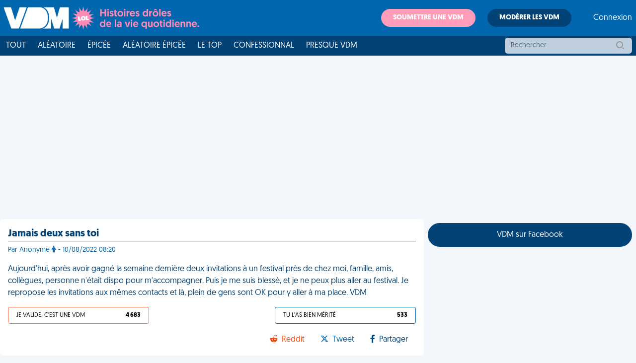

--- FILE ---
content_type: text/html; charset=utf-8
request_url: https://www.google.com/recaptcha/api2/aframe
body_size: 269
content:
<!DOCTYPE HTML><html><head><meta http-equiv="content-type" content="text/html; charset=UTF-8"></head><body><script nonce="TGbPjpNCq3uQ8QVSgOmWEQ">/** Anti-fraud and anti-abuse applications only. See google.com/recaptcha */ try{var clients={'sodar':'https://pagead2.googlesyndication.com/pagead/sodar?'};window.addEventListener("message",function(a){try{if(a.source===window.parent){var b=JSON.parse(a.data);var c=clients[b['id']];if(c){var d=document.createElement('img');d.src=c+b['params']+'&rc='+(localStorage.getItem("rc::a")?sessionStorage.getItem("rc::b"):"");window.document.body.appendChild(d);sessionStorage.setItem("rc::e",parseInt(sessionStorage.getItem("rc::e")||0)+1);localStorage.setItem("rc::h",'1765217390779');}}}catch(b){}});window.parent.postMessage("_grecaptcha_ready", "*");}catch(b){}</script></body></html>

--- FILE ---
content_type: application/javascript; charset=UTF-8
request_url: https://www.viedemerde.fr/js/base.js?v=4cd9b3d93bce8eaf395829dbd2fa41bdd285386e
body_size: 32954
content:
function appBannerClose(){$(".app-banner").remove(),localStorage.setItem("appBanner","closed")}!function(e){var t=function(r,l){"use strict";if(l.getElementsByClassName){var O,j=l.documentElement,H=r.Date,o=r.HTMLPictureElement,R="addEventListener",I="getAttribute",U=r[R],N=r.setTimeout,i=r.requestAnimationFrame||N,c=r.requestIdleCallback,D=/^picture$/i,a=["load","error","lazyincluded","_lazyloaded"],n={},F=Array.prototype.forEach,V=function(e,t){return n[t]||(n[t]=new RegExp("(\\s|^)"+t+"(\\s|$)")),n[t].test(e[I]("class")||"")&&n[t]},X=function(e,t){V(e,t)||e.setAttribute("class",(e[I]("class")||"").trim()+" "+t)},W=function(e,t){var n;(n=V(e,t))&&e.setAttribute("class",(e[I]("class")||"").replace(n," "))},Y=function(t,n,e){var o=e?R:"removeEventListener";e&&Y(t,n),a.forEach(function(e){t[o](e,n)})},K=function(e,t,n,o,a){var i=l.createEvent("CustomEvent");return i.initCustomEvent(t,!o,!a,n||{}),e.dispatchEvent(i),i},Z=function(e,t){var n;!o&&(n=r.picturefill||O.pf)?n({reevaluate:!0,elements:[e]}):t&&t.src&&(e.src=t.src)},G=function(e,t){return(getComputedStyle(e,null)||{})[t]},s=function(e,t,n){for(n=n||e.offsetWidth;n<O.minSize&&t&&!e._lazysizesWidth;)n=t.offsetWidth,t=t.parentNode;return n},J=function(){var t,n,o=[],a=function(){var e;for(t=!0,n=!1;o.length;)e=o.shift(),e[0].apply(e[1],e[2]);t=!1};return function(e){t?e.apply(this,arguments):(o.push([e,this,arguments]),n||(n=!0,(l.hidden?N:i)(a)))}}(),Q=function(n,e){return e?function(){J(n)}:function(){var e=this,t=arguments;J(function(){n.apply(e,t)})}},ee=function(e){var n,o=0,a=125,t=999,i=t,s=function(){n=!1,o=H.now(),e()},r=c?function(){c(s,{timeout:i}),i!==t&&(i=t)}:Q(function(){N(s)},!0);return function(e){var t;(e=e===!0)&&(i=66),n||(n=!0,t=a-(H.now()-o),0>t&&(t=0),e||9>t&&c?r():N(r,t))}},te=function(e){var t,n,o=99,a=function(){t=null,e()},i=function(){var e=H.now()-n;o>e?N(i,o-e):(c||a)(a)};return function(){n=H.now(),t||(t=N(i,o))}},e=function(){var c,d,u,m,p,t,h,w,f,g,b,v,y,k,C,i=/^img$/i,x=/^iframe$/i,_="onscroll"in r&&!/glebot/.test(navigator.userAgent),A=0,E=0,$=0,T=0,B=function(e){$--,e&&e.target&&Y(e.target,B),(!e||0>$||!e.target)&&($=0)},L=function(e,t){var n,o=e,a="hidden"==G(l.body,"visibility")||"hidden"!=G(e,"visibility");for(f-=t,v+=t,g-=t,b+=t;a&&(o=o.offsetParent)&&o!=l.body&&o!=j;)a=(G(o,"opacity")||1)>0,a&&"visible"!=G(o,"overflow")&&(n=o.getBoundingClientRect(),a=b>n.left&&g<n.right&&v>n.top-1&&f<n.bottom+1);return a},e=function(){var e,t,n,o,a,i,s,r,l;if((p=O.loadMode)&&8>$&&(e=c.length)){t=0,T++,null==k&&("expand"in O||(O.expand=j.clientHeight>500?500:400),y=O.expand,k=y*O.expFactor),k>E&&1>$&&T>3&&p>2?(E=k,T=0):E=p>1&&T>2&&6>$?y:A;for(;e>t;t++)if(c[t]&&!c[t]._lazyRace)if(_)if((r=c[t][I]("data-expand"))&&(i=1*r)||(i=E),l!==i&&(h=innerWidth+i*C,w=innerHeight+i,s=-1*i,l=i),n=c[t].getBoundingClientRect(),(v=n.bottom)>=s&&(f=n.top)<=w&&(b=n.right)>=s*C&&(g=n.left)<=h&&(v||b||g||f)&&(u&&3>$&&!r&&(3>p||4>T)||L(c[t],i))){if(q(c[t]),a=!0,$>9)break}else!a&&u&&!o&&4>$&&4>T&&p>2&&(d[0]||O.preloadAfterLoad)&&(d[0]||!r&&(v||b||g||f||"auto"!=c[t][I](O.sizesAttr)))&&(o=d[0]||c[t]);else q(c[t]);o&&!a&&q(o)}},n=ee(e),S=function(e){X(e.target,O.loadedClass),W(e.target,O.loadingClass),Y(e.target,z)},o=Q(S),z=function(e){o({target:e.target})},P=function(t,n){try{t.contentWindow.location.replace(n)}catch(e){t.src=n}},M=function(e){var t,n,o=e[I](O.srcsetAttr);(t=O.customMedia[e[I]("data-media")||e[I]("media")])&&e.setAttribute("media",t),o&&e.setAttribute("srcset",o),t&&(n=e.parentNode,n.insertBefore(e.cloneNode(),e),n.removeChild(e))},s=Q(function(e,t,n,o,a){var i,s,r,l,c,d;(c=K(e,"lazybeforeunveil",t)).defaultPrevented||(o&&(n?X(e,O.autosizesClass):e.setAttribute("sizes",o)),s=e[I](O.srcsetAttr),i=e[I](O.srcAttr),a&&(r=e.parentNode,l=r&&D.test(r.nodeName||"")),d=t.firesLoad||"src"in e&&(s||i||l),c={target:e},d&&(Y(e,B,!0),clearTimeout(m),m=N(B,2500),X(e,O.loadingClass),Y(e,z,!0)),l&&F.call(r.getElementsByTagName("source"),M),s?e.setAttribute("srcset",s):i&&!l&&(x.test(e.nodeName)?P(e,i):e.src=i),(s||l)&&Z(e,{src:i})),J(function(){e._lazyRace&&delete e._lazyRace,W(e,O.lazyClass),(!d||e.complete)&&(d?B(c):$--,S(c))})}),q=function(e){var t,n=i.test(e.nodeName),o=n&&(e[I](O.sizesAttr)||e[I]("sizes")),a="auto"==o;(!a&&u||!n||!e.src&&!e.srcset||e.complete||V(e,O.errorClass))&&(t=K(e,"lazyunveilread").detail,a&&ne.updateElem(e,!0,e.offsetWidth),e._lazyRace=!0,$++,s(e,t,a,o,n))},a=function(){if(!u){if(H.now()-t<999)return void N(a,999);var e=te(function(){O.loadMode=3,n()});u=!0,O.loadMode=3,n(),U("scroll",function(){3==O.loadMode&&(O.loadMode=2),e()},!0)}};return{_:function(){t=H.now(),c=l.getElementsByClassName(O.lazyClass),d=l.getElementsByClassName(O.lazyClass+" "+O.preloadClass),C=O.hFac,U("scroll",n,!0),U("resize",n,!0),r.MutationObserver?new MutationObserver(n).observe(j,{childList:!0,subtree:!0,attributes:!0}):(j[R]("DOMNodeInserted",n,!0),j[R]("DOMAttrModified",n,!0),setInterval(n,999)),U("hashchange",n,!0),["focus","mouseover","click","load","transitionend","animationend","webkitAnimationEnd"].forEach(function(e){l[R](e,n,!0)}),/d$|^c/.test(l.readyState)?a():(U("load",a),l[R]("DOMContentLoaded",n),N(a,2e4)),n(c.length>0)},checkElems:n,unveil:q}}(),ne=function(){var n,i=Q(function(e,t,n,o){var a,i,s;if(e._lazysizesWidth=o,o+="px",e.setAttribute("sizes",o),D.test(t.nodeName||""))for(a=t.getElementsByTagName("source"),i=0,s=a.length;s>i;i++)a[i].setAttribute("sizes",o);n.detail.dataAttr||Z(e,n.detail)}),o=function(e,t,n){var o,a=e.parentNode;a&&(n=s(e,a,n),o=K(e,"lazybeforesizes",{width:n,dataAttr:!!t}),o.defaultPrevented||(n=o.detail.width,n&&n!==e._lazysizesWidth&&i(e,a,o,n)))},e=function(){var e,t=n.length;if(t)for(e=0;t>e;e++)o(n[e])},t=te(e);return{_:function(){n=l.getElementsByClassName(O.autosizesClass),U("resize",t)},checkElems:t,updateElem:o}}(),d=function(){d.i||(d.i=!0,ne._(),e._())};return function(){var e,t={lazyClass:"lazyload",loadedClass:"lazyloaded",loadingClass:"lazyloading",preloadClass:"lazypreload",errorClass:"lazyerror",autosizesClass:"lazyautosizes",srcAttr:"data-src",srcsetAttr:"data-srcset",sizesAttr:"data-sizes",minSize:40,customMedia:{},init:!0,expFactor:1.5,hFac:.8,loadMode:2};O=r.lazySizesConfig||r.lazysizesConfig||{};for(e in t)e in O||(O[e]=t[e]);r.lazySizesConfig=O,N(function(){O.init&&d()})}(),{cfg:O,autoSizer:ne,loader:e,init:d,uP:Z,aC:X,rC:W,hC:V,fire:K,gW:s,rAF:J}}}(e,e.document);e.lazySizes=t,"object"==typeof module&&module.exports&&(module.exports=t)}(window),$(document).ready(function(){articleVoteActions(),commentActions(),sharebuttons(),articleModActions(),articleAbuseActions(),articleBookmarkActions(),signUpValidationActions(),userProfileAction(),userEditProfileAction(),"function"==typeof $.fn.tooltip&&$('[data-toggle="tooltip"]').tooltip(),setTimeout(function(){var e;void 0===window.google_tag_manager&&((e=new XMLHttpRequest).open("GET","/view?p="+encodeURIComponent(window.location.pathname)+"&t="+encodeURIComponent(document.title),!0),e.send())},2e3),$("button[type=submit].search").off("click").on("click",function(){var e=$(this).closest("form"),t=e.find("input[name=expr]").val();return window.location=e.attr("action")+"/"+encodeURIComponent(t),!1}),"closed"!==localStorage.getItem("appBanner")&&$(".app-banner").removeClass("hidden"),navigator.share&&$(".navigator-share").removeClass("hidden")});var k=[38,38,40,40,37,39,37,39,66,65],n=0;function sharebuttons(e){e=e||"body";$(e).find(".twitter").each(function(){$(this).on("click",function(){var e=$(this).data("url"),t=$(this).data("text");console.log(t);window.open("https://twitter.com/share?url="+e,"pop","width=600, height=400, scrollbars=no");return!1})}),$(e).find(".facebook").each(function(){$(this).on("click",function(){var e=$(this).data("url");window.open("https://www.facebook.com/sharer/sharer.php?u="+e,"pop","width=600, height=400, scrollbars=no");return!1})})}function ajaxRequest(e,t,n,o,a){var i=new XMLHttpRequest;i.open(e,t,!0);var s,r=getApiHeaders();for(s in r)r.hasOwnProperty(s)&&i.setRequestHeader(s,r[s]);i.onload=function(){200<=i.status&&i.status<300?o(i.responseText,i.status,i):a(i,i.status)},i.onerror=function(){a(i,i.status)},i.send(n)}function signUpValidationActions(){var e=$("#form-signup"),t=e.attr("data-route-user-search");e.find("#user_username").on("change",function(){var e={search:"username",value:$(this).val()};setTimeout(function(){ajaxRequest("GET",t,e,function(e){if(!(e&&e.data&&e.data.isValid))throw $(".error-username").show("slow"),e.data.error;$(".error-username").hide("slow")})},300)}),e.find("#user_email").on("change",function(){var e={search:"email",value:$(this).val()};setTimeout(function(){ajaxRequest("GET",t,e,function(e){if(!(e&&e.data&&e.data.isValid))throw $(".error-email").show("slow"),e.data.error;$(".error-email").hide("slow")})},300)})}function userProfileAction(){var e=$(".user-details"),t=e.attr("data-route-user-like");e.find(".liked").on("click",function(){var e={userid:$(this).attr("data-id"),user_liked:$(this).attr("data-id-liked")};ajaxRequest("POST",t,e,function(e,t,n){202===parseInt(n.status)||200===parseInt(n.status)?$(".user-details .total").html(e.data.number_of_likes):208===parseInt(n.status)&&console.log(e.data)},function(e,t){401===parseInt(e.status)&&modalAccountNeeded()})})}function userEditProfileAction(){var e=$('form[name="editLoginform"]'),i=e.attr("data-route-user-search");e.find("#editLoginform_email").on("change",function(){var e={search:"email",value:$(this).val()};setTimeout(function(){ajaxRequest("GET",i,e,function(e){if(!(e&&e.data&&e.data.isValid))throw $(".error-email").show("slow"),e.data.error;$(".error-email").hide("slow")})},300)}),$('form[name="profile"]').find("#profile_username").on("keyup change",function(){var e,t=$(this).data("current-username"),n=$(this).val().trim(),o=$(this).closest("form").find("input[type=submit]"),a=$(this).parent().find(".error-username");0!==n.length&&t!==n?(e={search:"username",value:n},setTimeout(function(){ajaxRequest("GET",i,e,function(e){if(!(e&&e.data&&e.data.isValid))throw a.show("slow"),o.prop("disabled",!0),e.data.error;a.hide("slow"),o.prop("disabled",!1)})},300)):(o.prop("disabled",!1),a.hide("slow"))})}function getApiHeaders(){return{"X-VDM-Api-Key":$('meta[http-equiv="X-VDM-Api-Key"]').attr("content"),"X-VDM-Api-Token":$('meta[http-equiv="X-VDM-Api-Token"]').attr("content")}}function copyToClipboard(e){var t=$("<input>");$("body").append(t),t.val(e).select(),document.execCommand("copy"),t.remove()}function addReskinClass(){var e=$("body");e.hasClass("reskin")||e.addClass("reskin")}function modalAccountNeeded(){Swal.fire({title:t("modal.title.error"),text:t("modal.text.login"),icon:"error",confirmButtonText:t("modal.button.login"),showCancelButton:!0,cancelButtonText:t("modal.button.cancel")}).then(e=>{e.isConfirmed&&(document.location.href="/login")})}function articleAbuseActions(e){$(e||"body").find(".report-abuse").off("click").on("click",function(){var t=$(this);ajaxRequest("PATCH",t.data("service"),{},function(e){t.addClass("active"),modalConfirmReport(),setTimeout(function(){$("#moderation-form").find("input[name=vote]").val(0),document.getElementById("moderation-form").submit()},2e3)})})}function articleModActions(e){$(e||"body").find(".article-accept, .article-refuse").off("click").on("click",function(){var t=$(this),e=t.data("service"),n={};return 0<$(this).closest("article.art-panel").find('input[name="twitter[twitter]"]:checked').length&&(n.twitter=!0,n.content=$(this).closest("article.art-panel").find('input[name="twitter[twittercontent]"]').val()),ajaxRequest("PATCH",e,n,function(e){t.closest("article").remove()}),!1})}function commentActions(e){var n=e||"body";$(n).find(".reply-comment").off("click").on("click",function(){return $('form[name=comment] input[name="comment[parent]"]').val($(this).closest(".comment").data("replyto")),$("#replyto").show(),$("#replytoid").html($(this).closest(".comment").data("replyto")),!(window.location="#addcomment")}),$(n).find(".thumb-up:not(.active)").off("click").on("click",function(){if($(this).hasClass("active")||$(this).hasClass("inactive"))return!1;var t=this;return ajaxRequest("PATCH",$(t).closest(".comment").data("route-thumb-up"),{},function(e){n=JSON.parse(e),$(t).find("span").html(n.data.thumbup),$(t).closest(".comment-user-toolbar").find(".thumb-up").removeClass("clickable").addClass("active"),$(t).closest(".comment-user-toolbar").find(".thumb-down").removeClass("clickable").addClass("inactive")},function(){modalAccountNeeded()}),!1}),$(n).find(".thumb-down:not(.active)").off("click").on("click",function(){if($(this).hasClass("active")||$(this).hasClass("inactive"))return!1;var t=this;return ajaxRequest("PATCH",$(t).closest(".comment").data("route-thumb-down"),{},function(e){n=JSON.parse(e),$(t).find("span").html(n.data.thumbdown),$(t).closest(".comment-user-toolbar").find(".thumb-up").removeClass("clickable").addClass("inactive"),$(t).closest(".comment-user-toolbar").find(".thumb-down").removeClass("clickable").addClass("active")},function(){modalAccountNeeded()}),!1}),$(n).find(".reset-thumbs").off("click").on("click",function(){var t=this;return ajaxRequest("PATCH",$(t).closest(".comment").data("route-reset-thumbs"),{},function(e){n=JSON.parse(e),$(t).closest(".comment").find("thumb-up span").html(n.data.thumbup),$(t).closest(".comment").find("thumb-down span").html(n.data.thumbup)}),!1}),$(n).find(".report-abuse:not(.active)").off("click").on("click",function(){if($(this).hasClass("active"))return!1;var t=this;return ajaxRequest("PATCH",$(t).closest(".comment").data("route-report-abuse"),{},function(e){$(t).closest(".comment-user-toolbar").find(".report-abuse").addClass("active")}),!1}),$(n).find(".nuke").off("click").on("click",function(){return ajaxRequest("PATCH",$(this).closest(".comment").data("route-nuke"),{},function(e){modalConfirmAction()}),!1}),$(n).find(".confess").off("click").on("click",function(){return ajaxRequest("PATCH",$(this).closest(".comment").data("route-confess"),{},function(e){modalConfirmAction()}),!1}),$(n).find(".delete").off("click").on("click",function(){return ajaxRequest("DELETE",$(this).closest(".comment").data("route-delete"),{},function(e){modalConfirmAction()}),!1})}function modalConfirmReport(){Swal.fire({title:t("modal.title.report"),text:t("modal.text.report"),icon:"success",confirmButtonText:t("modal.button.ok")})}function modalConfirmAction(){Swal.fire({title:t("modal.title.success"),text:t("modal.text.success"),icon:"success",confirmButtonText:t("modal.button.ok")})}function articleVoteActions(e){(e||document.body).querySelectorAll(".vote-btn").forEach(function(e){e.addEventListener("click",function(){var t=this;if(!t.classList.contains("disabled")){var n=new XMLHttpRequest;n.open("PATCH",t.getAttribute("data-route"),!0);var e,o=getApiHeaders();for(e in o)o.hasOwnProperty(e)&&n.setRequestHeader(e,o[e]);n.onreadystatechange=function(){var e;n.readyState===XMLHttpRequest.DONE&&(202!==n.status&&200!==n.status||(JSON.parse(n.responseText),t.classList.add("disabled"),e=parseInt(t.querySelector(".vote-btn-count").textContent.replace(/ /g,"")),t.querySelector(".vote-btn-count").textContent=e+1),t.disabled=!1)},t.disabled=!0,n.send()}return!1})})}function articleBookmarkActions(e){(e||document.body).querySelectorAll(".bookmark-btn").forEach(function(e){e.addEventListener("click",function(){var e=this,t=new XMLHttpRequest;t.open("PATCH",e.getAttribute("data-route"),!0);var n,o=getApiHeaders();for(n in o)o.hasOwnProperty(n)&&t.setRequestHeader(n,o[n]);return t.onreadystatechange=function(){t.readyState===XMLHttpRequest.DONE&&(202!==t.status&&200!==t.status||(null===JSON.parse(t.responseText).data?(e.querySelector("i").classList.remove("text-orange-500","fa-solid"),e.querySelector("i").classList.add("fa-regular"),e.blur()):(e.querySelector("i").classList,e.querySelector("i").classList.add("text-orange-500","fa-solid"),e.querySelector("i").classList.remove("fa-regular"))))},e.setAttribute("favorite","true"),t.send(),e.setAttribute("favorite","false"),!1})})}function toggleModal(e){"undefined"!=typeof bootstraped&&bootrapped?$(e).is(":visible")?$(e).modal("hide").addClass("hidden"):$(e).modal("show").removeClass("hidden"):$(e).toggle()}document.addEventListener("keydown",function(e){if(e.keyCode===k[n++]){if(n===k.length)return window.location.replace("/game"),n=0,!1}else n=0}),window.lazySizesConfig={addClasses:!0},$("body").on("input","#article-submit-form textarea#article-content",function(){let e=320-$(this).val().length;e<0&&(e=0),$("#article-content-remaining-chars").text(e)}),$("body").on("click",".toggle-menu",function(){console.log("toggle menu"),$(".mobile-menu").toggle()}),window.mobileAndTabletCheck=function(){let e=!1;var t;return t=navigator.userAgent||navigator.vendor||window.opera,(/(android|bb\d+|meego).+mobile|avantgo|bada\/|blackberry|blazer|compal|elaine|fennec|hiptop|iemobile|ip(hone|od)|iris|kindle|lge |maemo|midp|mmp|mobile.+firefox|netfront|opera m(ob|in)i|palm( os)?|phone|p(ixi|re)\/|plucker|pocket|psp|series(4|6)0|symbian|treo|up\.(browser|link)|vodafone|wap|windows ce|xda|xiino|android|ipad|playbook|silk/i.test(t)||/1207|6310|6590|3gso|4thp|50[1-6]i|770s|802s|a wa|abac|ac(er|oo|s\-)|ai(ko|rn)|al(av|ca|co)|amoi|an(ex|ny|yw)|aptu|ar(ch|go)|as(te|us)|attw|au(di|\-m|r |s )|avan|be(ck|ll|nq)|bi(lb|rd)|bl(ac|az)|br(e|v)w|bumb|bw\-(n|u)|c55\/|capi|ccwa|cdm\-|cell|chtm|cldc|cmd\-|co(mp|nd)|craw|da(it|ll|ng)|dbte|dc\-s|devi|dica|dmob|do(c|p)o|ds(12|\-d)|el(49|ai)|em(l2|ul)|er(ic|k0)|esl8|ez([4-7]0|os|wa|ze)|fetc|fly(\-|_)|g1 u|g560|gene|gf\-5|g\-mo|go(\.w|od)|gr(ad|un)|haie|hcit|hd\-(m|p|t)|hei\-|hi(pt|ta)|hp( i|ip)|hs\-c|ht(c(\-| |_|a|g|p|s|t)|tp)|hu(aw|tc)|i\-(20|go|ma)|i230|iac( |\-|\/)|ibro|idea|ig01|ikom|im1k|inno|ipaq|iris|ja(t|v)a|jbro|jemu|jigs|kddi|keji|kgt( |\/)|klon|kpt |kwc\-|kyo(c|k)|le(no|xi)|lg( g|\/(k|l|u)|50|54|\-[a-w])|libw|lynx|m1\-w|m3ga|m50\/|ma(te|ui|xo)|mc(01|21|ca)|m\-cr|me(rc|ri)|mi(o8|oa|ts)|mmef|mo(01|02|bi|de|do|t(\-| |o|v)|zz)|mt(50|p1|v )|mwbp|mywa|n10[0-2]|n20[2-3]|n30(0|2)|n50(0|2|5)|n7(0(0|1)|10)|ne((c|m)\-|on|tf|wf|wg|wt)|nok(6|i)|nzph|o2im|op(ti|wv)|oran|owg1|p800|pan(a|d|t)|pdxg|pg(13|\-([1-8]|c))|phil|pire|pl(ay|uc)|pn\-2|po(ck|rt|se)|prox|psio|pt\-g|qa\-a|qc(07|12|21|32|60|\-[2-7]|i\-)|qtek|r380|r600|raks|rim9|ro(ve|zo)|s55\/|sa(ge|ma|mm|ms|ny|va)|sc(01|h\-|oo|p\-)|sdk\/|se(c(\-|0|1)|47|mc|nd|ri)|sgh\-|shar|sie(\-|m)|sk\-0|sl(45|id)|sm(al|ar|b3|it|t5)|so(ft|ny)|sp(01|h\-|v\-|v )|sy(01|mb)|t2(18|50)|t6(00|10|18)|ta(gt|lk)|tcl\-|tdg\-|tel(i|m)|tim\-|t\-mo|to(pl|sh)|ts(70|m\-|m3|m5)|tx\-9|up(\.b|g1|si)|utst|v400|v750|veri|vi(rg|te)|vk(40|5[0-3]|\-v)|vm40|voda|vulc|vx(52|53|60|61|70|80|81|83|85|98)|w3c(\-| )|webc|whit|wi(g |nc|nw)|wmlb|wonu|x700|yas\-|your|zeto|zte\-/i.test(t.substr(0,4)))&&(e=!0),e},$("body").on("click","[data-collapse]",function(){$("#"+$(this).data("collapse")).show()}),$("body").on("click",".dropbtn",function(){$(this).parents(".dropdown").first().find(".dropdown-content").first().toggle()}),window.addEventListener("click",function(e){$(e.target).parents(".dropbtn").length||$(e.target).hasClass("dropbtn")||$(e.target).hasClass("dropdown-content")||$(e.target).parents(".dropdown-content").length||$(".dropdown-content").hide()}),$("body").on("click",".c-modal-btn",function(){toggleModal("#"+$(this).data("modal"))}),$("body").on("click",".c-modal-close",function(){$(this).parents(".c-modal-window").hide()}),window.addEventListener("click",function(e){$(e.target).hasClass("c-modal-content")||$(e.target).parents(".c-modal-content").length||$(e.target).hasClass("c-modal-btn")||$(e.target).parents(".c-modal-btn").length||($(".c-modal-window").hide(),$(".c-modal-window").find("input").val("").prop("checked",!1),$(".c-modal-window").find("textarea").val(""),$(".c-modal-window").find(".error-message").html("").hide())}),function(e){var t;"object"==typeof exports&&"undefined"!=typeof module?module.exports=e():"function"==typeof define&&define.amd?define([],e):("undefined"!=typeof window?t=window:"undefined"!=typeof global?t=global:"undefined"!=typeof self&&(t=self),t.Slideout=e())}(function(){return function o(a,i,s){function r(n,e){if(!i[n]){if(!a[n]){var t="function"==typeof require&&require;if(!e&&t)return t(n,!0);if(l)return l(n,!0);t=new Error("Cannot find module '"+n+"'");throw t.code="MODULE_NOT_FOUND",t}t=i[n]={exports:{}};a[n][0].call(t.exports,function(e){var t=a[n][1][e];return r(t||e)},t,t.exports,o,a,i,s)}return i[n].exports}for(var l="function"==typeof require&&require,e=0;e<s.length;e++)r(s[e]);return r}({1:[function(e,t,n){"use strict";var a,i=e("decouple"),o=e("emitter"),s=!1,r=window.document,l=r.documentElement,e=window.navigator.msPointerEnabled,c={start:e?"MSPointerDown":"touchstart",move:e?"MSPointerMove":"touchmove",end:e?"MSPointerUp":"touchend"},d=function(){var e,t=/^(Webkit|Khtml|Moz|ms|O)(?=[A-Z])/,n=r.getElementsByTagName("script")[0].style;for(e in n)if(t.test(e))return"-"+e.match(t)[0].toLowerCase()+"-";return"WebkitOpacity"in n?"-webkit-":"KhtmlOpacity"in n?"-khtml-":""}();function u(e){e=e||{},this._startOffsetX=0,this._currentOffsetX=0,this._opening=!1,this._moved=!1,this._opened=!1,this._preventOpen=!1,this._touch=(void 0===e.touch||e.touch)&&!0,this.panel=e.panel,this.menu=e.menu,-1===this.panel.className.search("slideout-panel")&&(this.panel.className+=" slideout-panel"),-1===this.menu.className.search("slideout-menu")&&(this.menu.className+=" slideout-menu"),this._fx=e.fx||"ease",this._duration=parseInt(e.duration,10)||300,this._tolerance=parseInt(e.tolerance,10)||70,this._padding=this._translateTo=parseInt(e.padding,10)||256,this._orientation="right"===e.side?-1:1,this._translateTo*=this._orientation,this._touch&&this._initTouchEvents()}(u.prototype=function(e,t){for(var n in t)t[n]&&(e[n]=t[n]);return e}(u.prototype||{},o.prototype)).open=function(){var e=this;return this.emit("beforeopen"),-1===l.className.search("slideout-open")&&(l.className+=" slideout-open"),this._setTransition(),this._translateXTo(this._translateTo),this._opened=!0,setTimeout(function(){e.panel.style.transition=e.panel.style["-webkit-transition"]="",e.emit("open")},this._duration+50),this},u.prototype.close=function(){var e=this;return(this.isOpen()||this._opening)&&(this.emit("beforeclose"),this._setTransition(),this._translateXTo(0),this._opened=!1,setTimeout(function(){l.className=l.className.replace(/ slideout-open/,""),e.panel.style.transition=e.panel.style["-webkit-transition"]=e.panel.style[d+"transform"]=e.panel.style.transform="",e.emit("close")},this._duration+50)),this},u.prototype.toggle=function(){return this.isOpen()?this.close():this.open()},u.prototype.isOpen=function(){return this._opened},u.prototype._translateXTo=function(e){return this._currentOffsetX=e,this.panel.style[d+"transform"]=this.panel.style.transform="translateX("+e+"px)",this},u.prototype._setTransition=function(){return this.panel.style[d+"transition"]=this.panel.style.transition=d+"transform "+this._duration+"ms "+this._fx,this},u.prototype._initTouchEvents=function(){var o=this;return this._onScrollFn=i(r,"scroll",function(){o._moved||(clearTimeout(a),s=!0,a=setTimeout(function(){s=!1},250))}),this._preventMove=function(e){o._moved&&e.preventDefault()},r.addEventListener(c.move,this._preventMove),this._resetTouchFn=function(e){void 0!==e.touches&&(o._moved=!1,o._opening=!1,o._startOffsetX=e.touches[0].pageX,o._preventOpen=!o._touch||!o.isOpen()&&0!==o.menu.clientWidth)},this.panel.addEventListener(c.start,this._resetTouchFn),this._onTouchCancelFn=function(){o._moved=!1,o._opening=!1},this.panel.addEventListener("touchcancel",this._onTouchCancelFn),this._onTouchEndFn=function(){o._moved&&(o._opening&&Math.abs(o._currentOffsetX)>o._tolerance?o.open():o.close()),o._moved=!1},this.panel.addEventListener(c.end,this._onTouchEndFn),this._onTouchMoveFn=function(e){var t,n;s||o._preventOpen||void 0===e.touches||(t=e.touches[0].clientX-o._startOffsetX,n=o._currentOffsetX=t,Math.abs(n)>o._padding||20<Math.abs(t)&&(o._opening=!0,e=t*o._orientation,o._opened&&0<e||!o._opened&&e<0||(e<=0&&(n=t+o._padding*o._orientation,o._opening=!1),o._moved||-1!==l.className.search("slideout-open")||(l.className+=" slideout-open"),o.panel.style[d+"transform"]=o.panel.style.transform="translateX("+n+"px)",o.emit("translate",n),o._moved=!0)))},this.panel.addEventListener(c.move,this._onTouchMoveFn),this},u.prototype.enableTouch=function(){return this._touch=!0,this},u.prototype.disableTouch=function(){return this._touch=!1,this},u.prototype.destroy=function(){return this.close(),r.removeEventListener(c.move,this._preventMove),this.panel.removeEventListener(c.start,this._resetTouchFn),this.panel.removeEventListener("touchcancel",this._onTouchCancelFn),this.panel.removeEventListener(c.end,this._onTouchEndFn),this.panel.removeEventListener(c.move,this._onTouchMoveFn),r.removeEventListener("scroll",this._onScrollFn),this.open=this.close=function(){},this},t.exports=u},{decouple:2,emitter:3}],2:[function(e,t,n){"use strict";var r=window.requestAnimationFrame||window.webkitRequestAnimationFrame||function(e){window.setTimeout(e,1e3/60)};t.exports=function(e,t,n){var o,a=!1;function i(e){o=e,a||(r(s),a=!0)}function s(){n.call(e,o),a=!1}return e.addEventListener(t,i,!1),i}},{}],3:[function(e,t,n){"use strict";n.__esModule=!0;var o=(a.prototype.on=function(e,t){return this._eventCollection=this._eventCollection||{},this._eventCollection[e]=this._eventCollection[e]||[],this._eventCollection[e].push(t),this},a.prototype.once=function(e,t){var n=this;function o(){n.off(e,o),t.apply(this,arguments)}return o.listener=t,this.on(e,o),this},a.prototype.off=function(e,n){var o=void 0;return this._eventCollection&&(o=this._eventCollection[e])&&(o.forEach(function(e,t){e!==n&&e.listener!==n||o.splice(t,1)}),0===o.length&&delete this._eventCollection[e]),this},a.prototype.emit=function(e){for(var t=this,n=arguments.length,o=Array(1<n?n-1:0),a=1;a<n;a++)o[a-1]=arguments[a];var i=void 0;return this._eventCollection&&(i=this._eventCollection[e])&&(i=i.slice(0)).forEach(function(e){return e.apply(t,o)}),this},a);function a(){!function(e,t){if(!(e instanceof t))throw new TypeError("Cannot call a class as a function")}(this,a)}n.default=o,t.exports=n.default},{}]},{},[1])(1)});var vdm_mymail={config:{mymail_selector:".mymail ",modalblock_selector:".modal-block",modalreport_selector:".modal-report",modalremove_selector:".modal-remove",filter:"all"},autoCompleteUser:null,init:function(e){this.config.filter=$(this.config.mymail_selector).data("filter"),this.config=$.extend(this.config,e),"undefined"!=typeof Bloodhound&&(this.autoCompleteUser=new Bloodhound({datumTokenizer:Bloodhound.tokenizers.obj.whitespace("username","id"),queryTokenizer:Bloodhound.tokenizers.whitespace,remote:{url:"/api/v2/user/?display=short&term=%QUERY",prepare:function(e,t){return t.url="/api/v2/user/?display=short&term="+e,t=$.extend(t,getApiHeaders())},transform:function(e){return e.data},wildcard:"%QUERY"}}),this.autoCompleteUser.initialize()),this.bindEvents()},bindEvents:function(){var n=this;$(n.config.mymail_selector+".page-chats").on("click",function(){return n.changePage($(this).data("start"))}),$("select#filter-chats").on("change",function(){return n.filterChats($(this).find("option:checked").data("filter"))}),$("select#filter-contacts").on("change",function(){return n.filterContacts($(this).find("option:checked").data("filter"))}),$(n.config.mymail_selector+".star-chat").on("click",function(){return n.starChat($(this))}),$(n.config.mymail_selector+".block-user").on("click",function(){return n.confirmBlockUser($(this))}),$(n.config.mymail_selector+".unblock-user").on("click",function(){return n.unblockUser($(this).data("src"))}),$(n.config.mymail_selector+".report-user").on("click",function(){return n.confirmReportUser($(this))}),$(n.config.mymail_selector+".new-chat").on("click",function(){return n.newChat($(this))}),$(n.config.mymail_selector+".new-chat").on("click",function(){return n.newChat($(this))}),$(n.config.mymail_selector+".remove-user").on("click",function(){return n.confirmRemoveUser($(this))}),$("#new-chat-message").on("submit",function(){return n.postNewMessage($(this))}),this.autoCompleteUser&&$(n.config.mymail_selector+".search-contact").typeahead({minLength:0,highlight:!0},{limit:100,name:"username",display:function(e){return e.username},source:this.autoCompleteUser.ttAdapter(),templates:{empty:['<div class="empty">No contact Found</div>'].join("\n"),suggestion:function(e){return"<div>"+e.username+"</div>"}}}).on("typeahead:selected",function(e,t){return 0<$(n.config.mymail_selector+".new-chat").length?($(n.config.mymail_selector+".new-chat").data("user",t.username),n.newChat($(n.config.mymail_selector+".new-chat"))):0<$(n.config.mymail_selector+".new-contact").length?($(n.config.mymail_selector+".new-contact").data("user",t.username),n.newContact($(n.config.mymail_selector+".new-contact"))):void 0})},changePage:function(e){return document.location="?start="+e+("all"===this.config.filter?"":"&filter="+this.config.filter),!0},filterChats:function(e){return document.location="?filter="+e,!0},filterContacts:function(e){return document.location="?filter="+e,!0},starChat:function(t){var e=t.data("src"),n=new XMLHttpRequest;return n.open("GET",e,!0),n.onreadystatechange=function(){var e;n.readyState===XMLHttpRequest.DONE&&(200===n.status?(e=!0===n.responseText,t.classList.toggle("btn-success",e),t.classList.toggle("active",e)):console.log("Cannot star chat!"))},n.send(),!0},confirmBlockUser:function(e){var t=e.data("src"),e=$(this.config.mymail_selector+this.config.modalblock_selector);return lunchPopup({content:[{title:e.find(".title").html(),body:e.find(".content").html()}],buttons:[{text:e.find(".btnok").html(),calback:"return vdm_mymail.blockUser('"+t+"');",btntype:"btn-tw-secondary"},{text:e.find(".btncancel").html(),calback:"",btntype:"btn-tw-primary"}]}),!1},confirmReportUser:function(e){var t=e.data("src"),e=$(this.config.mymail_selector+this.config.modalreport_selector);return lunchPopup({content:[{title:e.find(".title").html(),body:e.find(".content").html()}],buttons:[{text:e.find(".btnok").html(),calback:"return vdm_mymail.reportUser(this, '"+t+"');",btntype:"btn-tw-secondary"},{text:e.find(".btncancel").html(),calback:"",btntype:"btn-tw-primary"}]}),!1},blockUser:function(e){return document.location=e,!0},unblockUser:function(e){return document.location=e,!0},reportUser:function(e,n){var o=this,t="";if(""===(t=$(e).parents(".modal-content").find("input.report-reason")?$(e).parents(".modal-content").find("input.report-reason").val():t))return!1;var a=new XMLHttpRequest;a.open("POST",n,!0),a.setRequestHeader("Content-Type","application/x-www-form-urlencoded");t="reason="+encodeURIComponent(t);return a.onreadystatechange=function(){var e,t;a.readyState===XMLHttpRequest.DONE&&(200===a.status?"false"!==(e=a.responseText)&&(t=o.config.mymail_selector+o.config.report_selector+'[data-src="'+n+'"]',(t=document.querySelector(t))&&(t.innerHTML='<i aria-hidden="true" class="fa fa-exclamation-triangle"></i> '+e)):console.log("Cannot block user!"))},a.send(t),!0},confirmRemoveUser:function(e){var t=e.data("src"),e=$(this.config.mymail_selector+this.config.modalremove_selector);return lunchPopup({content:[{title:e.find(".title").html(),body:e.find(".content").html()}],buttons:[{text:e.find(".btnok").html(),calback:"return vdm_mymail.removeUser('"+t+"');",btntype:"btn-tw-secondary"},{text:e.find(".btncancel").html(),calback:"",btntype:"btn-tw-primary"}]}),!1},removeUser:function(e){var t=$('[data-src="'+e+'"]').parents(".contact"),n=new XMLHttpRequest;return n.open("GET",e,!0),n.onreadystatechange=function(){n.readyState===XMLHttpRequest.DONE&&(200===n.status?"false"!==n.responseText&&(t.style.display="none"):console.log("Cannot remove user!"))},n.send(),!0},openChat:function(e){e=e.data("src");return document.location=e,!0},newChat:function(e){var t=e.data("src"),e=e.data("user");return document.location=t+(e?"?user="+e:""),!0},newContact:function(e){var t=e.data("src"),e=e.data("user");return document.location=t+(e?"?user="+e:""),!0},postNewMessage:function(t){var n=this,e=new FormData(t[0]);return $.post({url:t.attr("action"),data:e,processData:!1,contentType:!1,success:function(e){$(n.config.mymail_selector+".chat-list").prepend(e.html),e.destId==t.find("input[name=dest]").val()&&($("#sidebar_secondary .chat-list-popup").append(e.html),$("#sidebar_secondary #chat").animate({scrollTop:$("#sidebar_secondary .chat-list-popup").height()},300)),t.find("#submit_chat").val(""),t.find(".chat-file").val(""),vdm_socket&&vdm_socket.send({type:"post",status:"ok",data:{hash:vdm_socket.config.hash,login_id:vdm_socket.config.login,post_id:e.id,from:t.find("input[name=from]").val(),dest:t.find("input[name=dest]").val()}})}}),!1},getNewMessage:function(e){var n=this,t=$("#new-chat-message");0!=t.length&&$.get({url:t.attr("action"),data:{id:e},success:function(e){var t;$(".dest-typing").hide(),0<$(n.config.mymail_selector+".chat-list").length&&$(n.config.mymail_selector+".chatpage").data("user")==e.fromId?$(n.config.mymail_selector+".chat-list").prepend(e.html):(t=/[0-9]+/,$("#sidebar_secondary #submit_chat").attr("data-user")!=e.fromId&&$("#sidebar_secondary .chat-list-popup").empty(),$("#sidebar_secondary .username").html(e.fromName),$("#sidebar_secondary .chat-list-popup").append(e.html),$("#sidebar_secondary #new-chat-message").find("input[name=dest]").val(e.fromId),$("#sidebar_secondary #new-chat-message").attr("action",$("#sidebar_secondary #new-chat-message").attr("action").replace(t,e.fromId)),$("#sidebar_secondary a.to-chat-list").attr("href",$("#sidebar_secondary a.to-chat-list").attr("href").replace(t,e.fromId)),$("#sidebar_secondary #submit_chat").attr("data-user",e.fromId),$("#sidebar_secondary img.chat-dest-avatar").data("src",$(e.html).find("img.md-user-image").data("src")),$("#sidebar_secondary img.chat-dest-avatar").attr("src",$(e.html).find("img.md-user-image").data("src")),$("#sidebar_secondary #chat").animate({scrollTop:$("#sidebar_secondary .chat-list-popup").height()},300),$("#sidebar_secondary").show(200),$("#sidebar_secondary .dropdown-menu").scrollTop($("#sidebar_secondary .dropdown-menu").height()))}})}},vdm_admin;function BotrUpload(e,t,n,o){if(this._resumable=!!t,this._resumable&&!BotrUpload.resumeSupported()&&this._log("Resumable uploads are not supported!"),this._redirect=n,this._url="https://"+e.address+e.path+"?api_format=json&key="+e.query.key,this._resumable?this._sessionId=t:this._url+="&token="+e.query.token,this._redirectableUrl=this._url,n&&(this._redirectableUrl+="&redirect_address="+encodeURI(n.url),n.params))for(i in n.params)this._redirectableUrl+="&redirect_query."+encodeURI(i)+"="+encodeURI(n.params[i]);if(n){this._redirectUrl=n.url;var a=0;if(n.params)for(var i in n.params)this._redirectUrl+=0==a++?"?":"&",this._redirectUrl+=i+"="+n.params[i]}o=o||this._generateAlphaUid(),this._id=o,this._resumable||(this._progressUrl=e.protocol+"://"+e.address+"/progress?token="+e.query.token+"&callback="+o+"_poll")}function lunchPopup(e){var t,n="#any-modal",o=$(n);o.find(".c-modal-footer").html(""),$.each(e.buttons,function(e,t){var n="";""!=t.calback&&(n='onclick="'+t.calback+'"');t="<button "+(n=""!=t.link&&void 0!==t.link?"onclick=\"gotto('"+t.link+"');\"":n)+' type="button" class="mr-2 '+t.btntype+'" data-dismiss="modal">'+t.text+"</button>";o.find(".c-modal-footer").append(t)}),void 0!==e.content[0].class&&(t=e.content[0].class,o.addClass(t)),o.find(".c-modal-title").html(e.content[0].title),o.find(".c-modal-body").html(e.content[0].body),toggleModal(n)}$(document).ready(function(){vdm_mymail.init({})}),vdm_admin={init:function(){this.searchUserByName=this.autoCompleteUser("",function(e){return e.initialize()}),this.searchUserByEmail=this.autoCompleteUser("email",function(e){return e.initialize()}),this.searchUserByIp=this.autoCompleteUser("ip",function(e){return e.initialize()}),this.bindEvents()},bindEvents:function(){var t=this,n=$('form[name="warning"]'),o=n.attr("data-route-change-message"),a=n.attr("data-user"),i=n.attr("data-comment");n.find(".reason").on("click",function(){var e=n.find("#warning_type");return t.changeReason(o,$(this),e,a,i)}),n.find("#warning_type").on("change",function(){return t.changeType(o,$(this),a,i)});var s=$('form[name="username_admin"]');s.find("#username_admin_username").on("change",function(){var e=s.attr("data-route-user-search");return t.changeUsername(e,$(this).val())});var r=$("#moderate-image");r.find(".moderate-action-img").on("click",function(){var e=r.attr("data-route-moderate-image");return t.moderateImages(e,$(this))});var e=$("#page-search-contact").find(".search-contact-by-name");this.renderAutoComplete(e,t.searchUserByName);e=$("#page-search-contact").find(".search-contact-by-email");this.renderAutoComplete(e,t.searchUserByEmail);e=$("#page-search-contact").find(".search-contact-by-ip");this.renderAutoComplete(e,t.searchUserByIp),$("#validate-comments").on("click",function(){var e=$(this).data("route-comments-moderate");return t.validateComments(e)})},changeReason:function(e,t,n,o,a){ajaxRequest("PATCH",e,{reason:t.attr("data-template"),user:o,comment:a,warningtype:n.find("option:selected").attr("data-template")},function(e){$("#warning_message").html(e.message)})},changeType:function(e,t,n,o){ajaxRequest("PATCH",e,{warningtype:t.find("option:selected").attr("data-template"),warningvalue:t.val(),user:n,comment:o},function(e){$("#warning_message").html(e.message),$("#warning_subject").val(e.subject)})},changeUsername:function(e,t){var n={search:"username",value:t};setTimeout(function(){ajaxRequest("GET",e,n,function(e){if(!(e&&e.data&&e.data.isValid))throw $(".error-username").show("slow"),e.data.error;$(".error-username").hide("slow")})},300)},moderateImages:function(e,t){ajaxRequest("PATCH",e,{action:t.attr("id"),image:t.parent().attr("data-image"),user:t.parent().attr("data-user")},function(e){location.reload()})},validateComments:function(e){alert("Treatment in progress, please wait. The page will reload");ajaxRequest("PATCH",e,{},function(e){location.reload()})},renderAutoComplete:function(e,t){t&&e.typeahead({minLength:0,highlight:!0},{limit:10,name:"username",display:function(e){return e.username},source:t.ttAdapter(),templates:{empty:['<div class="empty">No user Found</div>'].join("\n"),suggestion:function(e){return'<div class="col-lg-6 suggestion"><a href="/admin/user/'+e.id+'">'+e.username+"</a></div>"}}})},autoCompleteUser:function(n){if("undefined"!=typeof Bloodhound)return new Bloodhound({datumTokenizer:Bloodhound.tokenizers.obj.whitespace("username","id"),queryTokenizer:Bloodhound.tokenizers.whitespace,remote:{url:"/api/v2/user/?display=short&term=%QUERY",prepare:function(e,t){return t.url="/api/v2/user/?display=short&term="+e,"email"===n&&(t.url=t.url+"&by=email"),"ip"===n&&(t.url=t.url+"&by=ip"),t=$.extend(t,getApiHeaders())},transform:function(e){return e.data},wildcard:"%QUERY"}})}},$(document).ready(function(){vdm_admin.init({})}),BotrUpload.prototype={constructor:BotrUpload,_submitted:!1,_running:!1,_completed:!1,chunkSize:2097152,pollInterval:500,UID_LENGTH:32,isResumable:function(){return this._resumable},onSelected:function(){this._log("File was selected.")},onStart:function(){this._log("Started upload.")},onProgress:function(e,t){this._log("Uploaded "+e+" bytes of "+t)},onCompleted:function(e,t){this._log("Finished uploading "+e+" bytes."),t&&(this._log("Redirecting to "+t+"."),document.location.href=t)},onError:function(e){this._log(e)},start:function(){this._completed?this._log("Attempting to start an upload which has already finished."):this._form&&(this._running||(this._running=!0,this.onStart(),this._resumable?(this._file=this._input.files[0],this._currentChunk=0,this._uploadChunk()):(this._form.submit(),this._submitted=!0,this._poll())))},pause:function(){this._resumable?this._running=!1:this._log("Attempting to pause a non-resumable upload.")},cancel:function(){var e;this._resumable||((e=this._iframe)?void 0!==e.stop?e.stop():e.src="about:blank":void 0!==window.stop?window.stop():void 0!==document.execCommand&&document.execCommand("Stop")),this._running=!1},getIframe:function(){var e,t;return this._iframe||((t=document.createElement("div")).innerHTML='<iframe name="'+this._id+'_iframe">',e=t.firstChild,t.removeChild(e),(this._iframe=e).style.display="none",this._attachEvent(e,"load",function(){this._submitted&&!this._completed&&this.running&&(this._running=!1,this._completed=!0,this._iframe.parentNode.removeChild(this._iframe))},this),this.getForm().setAttribute("target",e.name),this.getForm().setAttribute("action",this._url+"&redirect_address=about:blank")),this._iframe},getForm:function(){var e,t,n;return this._form||((n=document.createElement("div")).innerHTML='<form method="post" enctype="multipart/form-data"></form>',e=n.firstChild,n.removeChild(e),n.innerHTML='<input type="file" name="file">',t=n.firstChild,n.removeChild(t),e.appendChild(t),this.useForm(t)),this._form},useForm:function(e){if(this._form)return this._log("Already using a form."),!1;if("INPUT"!=e.tagName.toUpperCase()||"file"!=e.getAttribute("type"))return this._log("Invalid element."),!1;var t=e.form;if(!t)for(;t="FORM"==e.parentNode.tagName.toUpperCase()?e.parentNode:t;);if(!t)return this._log("Element is not part of a form."),!1;t.setAttribute("action",this._redirectableUrl),t.setAttribute("method","post"),t.setAttribute("enctype","multipart/form-data"),e.setAttribute("name","file"),this._form=t,this._input=e,this._attachEvent(e,"change",this.onSelected,this),this._attachEvent(t,"submit",function(){return this.start(),!1},this)},_log:function(e){"undefined"!=typeof console&&console.log&&console.log(e)},_attachEvent:function(e,t,n,o){var a=o?function(){n.call(o)}:n;e.addEventListener?e.addEventListener(t,a,!1):e.attachEvent&&e.attachEvent("on"+t,a)},_poll:function(e){if(this._pollElt&&(this._pollElt.parentNode.removeChild(this._pollElt),this._pollElt=void 0),e){var t=!1;switch(e.state){case"starting":break;case"uploading":this._size=parseInt(e.size),this.onProgress(e.received,e.size);break;case"done":this._completed=t=!0,this._running=!1,this.onCompleted(this._size,this._redirectUrl);break;case"error":t=!0,this.onError("Error occurred with code "+e.status);break;default:t=!0,this.onError("Unknown error occurred.")}!t&&this._running?(o=this,setTimeout(function(){o._poll.call(o)},this.pollInterval)):window[this._id+"_poll"]=void 0}else{var n=this._pollElt=document.createElement("script");n.setAttribute("src",this._progressUrl+"&nocache="+Math.random());var o=this;window[this._id+"_poll"]=function(e){o._poll.call(o,e)},(document.head||document.getElementsByTagName("head")[0]).appendChild(n)}},_uploadChunk:function(){var start=this._currentChunk*this.chunkSize,size=this._file.size,end=Math.min((this._currentChunk+1)*this.chunkSize,size),xhr=new XMLHttpRequest;xhr.open("POST",this._url),xhr.setRequestHeader("Content-Disposition",'attachment; filename="'+this._file.name+'"'),xhr.setRequestHeader("Content-Type","application/octet-stream"),xhr.setRequestHeader("X-Content-Range","bytes "+start+"-"+(end-1)+"/"+size),xhr.setRequestHeader("X-Session-ID",this._sessionId);var self=this,f;xhr.onreadystatechange=function(){var response,m;4==xhr.readyState&&(200==xhr.status?(response=eval("("+xhr.responseText+")"),self._running=!1,self._completed=!0,self.onCompleted(parseInt(response.file.size),self._redirectUrl)):201==xhr.status?(m=xhr.responseText.trim().match(/^(\d+)-(\d+)\/(\d+)$/),m?(self._currentChunk=Math.floor((parseInt(m[2])+1)/self.chunkSize),self.onProgress(parseInt(m[2]),parseInt(m[3])),self._running&&self._uploadChunk()):self.onError("Received invalid response from the server.")):self.onError("Error response: "+xhr.statusText))},f=this._file.mozSlice||this._file.webkitSlice||this._file.slice,xhr.send(f.call(this._file,start,end,"application/octet-stream"))},_generateAlphaUid:function(){for(var e="",t=0;t<this.UID_LENGTH;++t){var n=Math.floor(52*Math.random());25<n&&(n+=6),n+=65,e+=String.fromCharCode(n)}return e}},BotrUpload.resumeSupported=function(){return!("undefined"==typeof File||"undefined"==typeof Blob||"undefined"==typeof FileList||!Blob.prototype.webkitSlice&&!Blob.prototype.mozSlice&&!Blob.prototype.slice)},document.getElementById("article-submit-form").addEventListener("submit",function(e){e.preventDefault();var a=new FormData(this),i=new XMLHttpRequest;i.open("POST",this.getAttribute("action"),!0);var t,n=getApiHeaders();for(t in n)n.hasOwnProperty(t)&&i.setRequestHeader(t,n[t]);i.onreadystatechange=function(){var e,t,n,o;i.readyState===XMLHttpRequest.DONE&&(202===i.status||200===i.status?"success"===(e=JSON.parse(i.responseText)).result?(t=a.get("anonymous"),n=a.get("article-content"),n=getRedditPostLink(t,n),a.get("post-reddit")?(triggerSuccessModal(),window.open(n,"_blank")):triggerSuccessModal(n)):"error"===e.result&&(o="",e.message.forEach(function(e){o+="<li>"+e+"</li>"}),document.querySelector(".error-message").innerHTML=o,document.querySelector(".error-message").style.display="block"):401===i.status&&alert("There was an error"),document.querySelector(".submit-article-footer").disabled=!1,document.querySelector(".loader").style.display="none",document.querySelector(".submit-text").style.display="block")},document.querySelector(".submit-article-footer").disabled=!0,document.querySelector(".submit-text").style.display="none",document.querySelector(".loader").style.display="block",i.send(a)});const getRedditPostLink=(e,t)=>{var n=window.loggedIn?"li":"lo";return n+="_","https://www.reddit.com/r/vdm/submit?utm_source=vdm&utm_medium=submit&utm_campaign="+(n+=e?"an":"at")+"&text="+t};!function(e,t){"object"==typeof exports&&"undefined"!=typeof module?module.exports=t():"function"==typeof define&&define.amd?define(t):(e="undefined"!=typeof globalThis?globalThis:e||self).Sweetalert2=t()}(this,function(){"use strict";function t(e,t){return(t=o(e=e,t,"get")).get?t.get.call(e):t.value}function s(e,t,n){return function(e,t,n){if(t.set)t.set.call(e,n);else{if(!t.writable)throw new TypeError("attempted to set read only private field");t.value=n}}(e,o(e,t,"set"),n),n}function o(e,t,n){if(!t.has(e))throw new TypeError("attempted to "+n+" private field on non-instance");return t.get(e)}function a(e){var t=1<arguments.length&&void 0!==arguments[1]&&arguments[1];const n=P();n&&Q(n)&&(t&&(n.style.transition="none",n.style.width="100%"),setTimeout(()=>{n.style.transition="width ".concat(e/1e3,"s linear"),n.style.width="0%"},10))}const g={},i=o=>new Promise(e=>{if(!o)return e();var t=window.scrollX,n=window.scrollY;g.restoreFocusTimeout=setTimeout(()=>{g.previousActiveElement instanceof HTMLElement?(g.previousActiveElement.focus(),g.previousActiveElement=null):document.body&&document.body.focus(),e()},100),window.scrollTo(t,n)}),b=["container","shown","height-auto","iosfix","popup","modal","no-backdrop","no-transition","toast","toast-shown","show","hide","close","title","html-container","actions","confirm","deny","cancel","default-outline","footer","icon","icon-content","image","input","file","range","select","radio","checkbox","label","textarea","inputerror","input-label","validation-message","progress-steps","active-progress-step","progress-step","progress-step-line","loader","loading","styled","top","top-start","top-end","top-left","top-right","center","center-start","center-end","center-left","center-right","bottom","bottom-start","bottom-end","bottom-left","bottom-right","grow-row","grow-column","grow-fullscreen","rtl","timer-progress-bar","timer-progress-bar-container","scrollbar-measure","icon-success","icon-warning","icon-info","icon-question","icon-error"].reduce((e,t)=>(e[t]="swal2-"+t,e),{}),r=["success","warning","info","question","error"].reduce((e,t)=>(e[t]="swal2-"+t,e),{}),n="SweetAlert2:",l=e=>e.charAt(0).toUpperCase()+e.slice(1),c=e=>{console.warn("".concat(n," ").concat("object"==typeof e?e.join(" "):e))},v=e=>{console.error("".concat(n," ").concat(e))},d=[],y=e=>"function"==typeof e?e():e,k=e=>e&&"function"==typeof e.toPromise,C=e=>k(e)?e.toPromise():Promise.resolve(e),x=e=>e&&Promise.resolve(e)===e,_=()=>document.body.querySelector(".".concat(b.container)),u=e=>{const t=_();return t?t.querySelector(e):null},e=e=>u(".".concat(e)),A=()=>e(b.popup),m=()=>e(b.icon),p=()=>e(b.title),h=()=>e(b["html-container"]),w=()=>e(b.image),f=()=>e(b["progress-steps"]),E=()=>e(b["validation-message"]),$=()=>u(".".concat(b.actions," .").concat(b.confirm)),T=()=>u(".".concat(b.actions," .").concat(b.cancel)),B=()=>u(".".concat(b.actions," .").concat(b.deny)),L=()=>u(".".concat(b.loader)),S=()=>e(b.actions),z=()=>e(b.footer),P=()=>e(b["timer-progress-bar"]),M=()=>e(b.close),q=()=>{const e=A();if(!e)return[];const t=e.querySelectorAll('[tabindex]:not([tabindex="-1"]):not([tabindex="0"])'),n=Array.from(t).sort((e,t)=>{e=parseInt(e.getAttribute("tabindex")||"0"),t=parseInt(t.getAttribute("tabindex")||"0");return t<e?1:e<t?-1:0}),o=e.querySelectorAll('\n  a[href],\n  area[href],\n  input:not([disabled]),\n  select:not([disabled]),\n  textarea:not([disabled]),\n  button:not([disabled]),\n  iframe,\n  object,\n  embed,\n  [tabindex="0"],\n  [contenteditable],\n  audio[controls],\n  video[controls],\n  summary\n'),a=Array.from(o).filter(e=>"-1"!==e.getAttribute("tabindex"));return[...new Set(n.concat(a))].filter(e=>Q(e))},O=()=>R(document.body,b.shown)&&!R(document.body,b["toast-shown"])&&!R(document.body,b["no-backdrop"]),j=()=>{var e=A();return!!e&&R(e,b.toast)},H=(t,e)=>{if(t.textContent="",e){const n=(new DOMParser).parseFromString(e,"text/html"),o=n.querySelector("head");o&&Array.from(o.childNodes).forEach(e=>{t.appendChild(e)});e=n.querySelector("body");e&&Array.from(e.childNodes).forEach(e=>{e instanceof HTMLVideoElement||e instanceof HTMLAudioElement?t.appendChild(e.cloneNode(!0)):t.appendChild(e)})}},R=(t,e)=>{if(!e)return!1;var n=e.split(/\s+/);for(let e=0;e<n.length;e++)if(!t.classList.contains(n[e]))return!1;return!0},I=(e,t,n)=>{var o,a;o=e,a=t,Array.from(o.classList).forEach(e=>{Object.values(b).includes(e)||Object.values(r).includes(e)||Object.values(a.showClass||{}).includes(e)||o.classList.remove(e)}),t.customClass&&t.customClass[n]&&("string"==typeof t.customClass[n]||t.customClass[n].forEach?F(e,t.customClass[n]):c("Invalid type of customClass.".concat(n,'! Expected string or iterable object, got "').concat(typeof t.customClass[n],'"')))},U=(e,t)=>{if(!t)return null;switch(t){case"select":case"textarea":case"file":return e.querySelector(".".concat(b.popup," > .").concat(b[t]));case"checkbox":return e.querySelector(".".concat(b.popup," > .").concat(b.checkbox," input"));case"radio":return e.querySelector(".".concat(b.popup," > .").concat(b.radio," input:checked"))||e.querySelector(".".concat(b.popup," > .").concat(b.radio," input:first-child"));case"range":return e.querySelector(".".concat(b.popup," > .").concat(b.range," input"));default:return e.querySelector(".".concat(b.popup," > .").concat(b.input))}},N=e=>{var t;e.focus(),"file"!==e.type&&(t=e.value,e.value="",e.value=t)},D=(e,t,n)=>{e&&t&&(t="string"==typeof t?t.split(/\s+/).filter(Boolean):t).forEach(t=>{Array.isArray(e)?e.forEach(e=>{n?e.classList.add(t):e.classList.remove(t)}):n?e.classList.add(t):e.classList.remove(t)})},F=(e,t)=>{D(e,t,!0)},V=(e,t)=>{D(e,t,!1)},X=(e,t)=>{var n=Array.from(e.children);for(let e=0;e<n.length;e++){var o=n[e];if(o instanceof HTMLElement&&R(o,t))return o}},W=(e,t,n)=>{(n=n==="".concat(parseInt(n))?parseInt(n):n)||0===parseInt(n)?e.style[t]="number"==typeof n?"".concat(n,"px"):n:e.style.removeProperty(t)},Y=function(e){e&&(e.style.display=1<arguments.length&&void 0!==arguments[1]?arguments[1]:"flex")},K=e=>{e&&(e.style.display="none")},Z=function(e){let t=1<arguments.length&&void 0!==arguments[1]?arguments[1]:"block";e&&new MutationObserver(()=>{J(e,e.innerHTML,t)}).observe(e,{childList:!0,subtree:!0})},G=(e,t,n,o)=>{const a=e.querySelector(t);a&&(a.style[n]=o)},J=function(e,t){t?Y(e,2<arguments.length&&void 0!==arguments[2]?arguments[2]:"flex"):K(e)},Q=e=>!(!e||!(e.offsetWidth||e.offsetHeight||e.getClientRects().length)),ee=e=>!!(e.scrollHeight>e.clientHeight),te=e=>{const t=window.getComputedStyle(e),n=parseFloat(t.getPropertyValue("animation-duration")||"0"),o=parseFloat(t.getPropertyValue("transition-duration")||"0");return 0<n||0<o},ne=()=>"undefined"==typeof window||"undefined"==typeof document,oe='\n <div aria-labelledby="'.concat(b.title,'" aria-describedby="').concat(b["html-container"],'" class="').concat(b.popup,'" tabindex="-1">\n   <button type="button" class="').concat(b.close,'"></button>\n   <ul class="').concat(b["progress-steps"],'"></ul>\n   <div class="').concat(b.icon,'"></div>\n   <img class="').concat(b.image,'" />\n   <h2 class="').concat(b.title,'" id="').concat(b.title,'"></h2>\n   <div class="').concat(b["html-container"],'" id="').concat(b["html-container"],'"></div>\n   <input class="').concat(b.input,'" id="').concat(b.input,'" />\n   <input type="file" class="').concat(b.file,'" />\n   <div class="').concat(b.range,'">\n     <input type="range" />\n     <output></output>\n   </div>\n   <select class="').concat(b.select,'" id="').concat(b.select,'"></select>\n   <div class="').concat(b.radio,'"></div>\n   <label class="').concat(b.checkbox,'">\n     <input type="checkbox" id="').concat(b.checkbox,'" />\n     <span class="').concat(b.label,'"></span>\n   </label>\n   <textarea class="').concat(b.textarea,'" id="').concat(b.textarea,'"></textarea>\n   <div class="').concat(b["validation-message"],'" id="').concat(b["validation-message"],'"></div>\n   <div class="').concat(b.actions,'">\n     <div class="').concat(b.loader,'"></div>\n     <button type="button" class="').concat(b.confirm,'"></button>\n     <button type="button" class="').concat(b.deny,'"></button>\n     <button type="button" class="').concat(b.cancel,'"></button>\n   </div>\n   <div class="').concat(b.footer,'"></div>\n   <div class="').concat(b["timer-progress-bar-container"],'">\n     <div class="').concat(b["timer-progress-bar"],'"></div>\n   </div>\n </div>\n').replace(/(^|\n)\s*/g,""),ae=()=>{g.currentInstance.resetValidationMessage()},ie=e=>{var t=(()=>{const e=_();return!!e&&(e.remove(),V([document.documentElement,document.body],[b["no-backdrop"],b["toast-shown"],b["has-column"]]),!0)})();if(ne())v("SweetAlert2 requires document to initialize");else{const n=document.createElement("div");n.className=b.container,t&&F(n,b["no-transition"]),H(n,oe);const o="string"==typeof(t=e.target)?document.querySelector(t):t;o.appendChild(n),(e=>{const t=A();t.setAttribute("role",e.toast?"alert":"dialog"),t.setAttribute("aria-live",e.toast?"polite":"assertive"),e.toast||t.setAttribute("aria-modal","true")})(e),e=o,"rtl"===window.getComputedStyle(e).direction&&F(_(),b.rtl),(()=>{const e=A(),t=X(e,b.input),n=X(e,b.file),o=e.querySelector(".".concat(b.range," input")),a=e.querySelector(".".concat(b.range," output")),i=X(e,b.select),s=e.querySelector(".".concat(b.checkbox," input")),r=X(e,b.textarea);t.oninput=ae,n.onchange=ae,i.onchange=ae,s.onchange=ae,r.oninput=ae,o.oninput=()=>{ae(),a.value=o.value},o.onchange=()=>{ae(),a.value=o.value}})()}},se=(e,t)=>{var n,o;e instanceof HTMLElement?t.appendChild(e):"object"==typeof e?(o=t,(n=e).jquery?re(o,n):H(o,n.toString())):e&&H(t,e)},re=(t,n)=>{if(t.textContent="",0 in n)for(let e=0;e in n;e++)t.appendChild(n[e].cloneNode(!0));else t.appendChild(n.cloneNode(!0))},le=(()=>{if(ne())return!1;var e=document.createElement("div");return void 0!==e.style.webkitAnimation?"webkitAnimationEnd":void 0!==e.style.animation&&"animationend"})(),ce=(e,t)=>{var n,o,a,i,s,r,l,c,d,u=S(),m=L();u&&m&&((t.showConfirmButton||t.showDenyButton||t.showCancelButton?Y:K)(u),I(u,t,"actions"),n=u,o=m,a=t,l=$(),c=B(),d=T(),l&&c&&d&&(de(l,"confirm",a),de(c,"deny",a),de(d,"cancel",a),i=l,s=c,r=d,(u=a).buttonsStyling?(F([i,s,r],b.styled),u.confirmButtonColor&&(i.style.backgroundColor=u.confirmButtonColor,F(i,b["default-outline"])),u.denyButtonColor&&(s.style.backgroundColor=u.denyButtonColor,F(s,b["default-outline"])),u.cancelButtonColor&&(r.style.backgroundColor=u.cancelButtonColor,F(r,b["default-outline"]))):V([i,s,r],b.styled),a.reverseButtons&&(a.toast?(n.insertBefore(d,l),n.insertBefore(c,l)):(n.insertBefore(d,o),n.insertBefore(c,o),n.insertBefore(l,o)))),H(m,t.loaderHtml||""),I(m,t,"loader"))};function de(e,t,n){var o=l(t);J(e,n["show".concat(o,"Button")],"inline-block"),H(e,n["".concat(t,"ButtonText")]||""),e.setAttribute("aria-label",n["".concat(t,"ButtonAriaLabel")]||""),e.className=b[t],I(e,n,"".concat(t,"Button"))}const ue=(e,t)=>{var n,o,a=_();a&&(n=a,"string"==typeof(o=t.backdrop)?n.style.background=o:o||F([document.documentElement,document.body],b["no-backdrop"]),n=a,(o=t.position)&&(o in b?F(n,b[o]):(c('The "position" parameter is not valid, defaulting to "center"'),F(n,b.center))),o=a,(n=t.grow)&&F(o,b["grow-".concat(n)]),I(a,t,"container"))};var me={innerParams:new WeakMap,domCache:new WeakMap};const pe=["input","file","range","select","radio","checkbox","textarea"],he=(e,t)=>{const n=U(A(),e);if(n){(t=>{for(let e=0;e<t.attributes.length;e++){var n=t.attributes[e].name;["id","type","value","style"].includes(n)||t.removeAttribute(n)}})(n);for(const e in t)n.setAttribute(e,t[e])}},we=(e,t)=>{e.placeholder&&!t.inputPlaceholder||(e.placeholder=t.inputPlaceholder)},fe=(e,t,n)=>{if(n.inputLabel){const o=document.createElement("label"),a=b["input-label"];o.setAttribute("for",e.id),o.className=a,"object"==typeof n.customClass&&F(o,n.customClass.inputLabel),o.innerText=n.inputLabel,t.insertAdjacentElement("beforebegin",o)}},ge=e=>X(A(),b[e]||b.input),be=(e,t)=>{["string","number"].includes(typeof t)?e.value="".concat(t):x(t)||c('Unexpected type of inputValue! Expected "string", "number" or "Promise", got "'.concat(typeof t,'"'))},ve={};ve.text=ve.email=ve.password=ve.number=ve.tel=ve.url=ve.search=ve.date=ve["datetime-local"]=ve.time=ve.week=ve.month=(e,t)=>(be(e,t.inputValue),fe(e,e,t),we(e,t),e.type=t.input,e),ve.file=(e,t)=>(fe(e,e,t),we(e,t),e),ve.range=(e,t)=>{const n=e.querySelector("input"),o=e.querySelector("output");return be(n,t.inputValue),n.type=t.input,be(o,t.inputValue),fe(n,e,t),e},ve.select=(e,t)=>{if(e.textContent="",t.inputPlaceholder){const n=document.createElement("option");H(n,t.inputPlaceholder),n.value="",n.disabled=!0,n.selected=!0,e.appendChild(n)}return fe(e,e,t),e},ve.radio=e=>(e.textContent="",e),ve.checkbox=(e,t)=>{const n=U(A(),"checkbox");n.value="1",n.checked=Boolean(t.inputValue);e=e.querySelector("span");return H(e,t.inputPlaceholder),n},ve.textarea=(n,o)=>(be(n,o.inputValue),we(n,o),fe(n,n,o),setTimeout(()=>{if("MutationObserver"in window){const t=parseInt(window.getComputedStyle(A()).width);new MutationObserver(()=>{var e;document.body.contains(n)&&((e=n.offsetWidth+(e=n,parseInt(window.getComputedStyle(e).marginLeft)+parseInt(window.getComputedStyle(e).marginRight)))>t?A().style.width="".concat(e,"px"):W(A(),"width",o.width))}).observe(n,{attributes:!0,attributeFilter:["style"]})}}),n);const ye=(e,t)=>{const n=h();n&&(Z(n),I(n,t,"htmlContainer"),t.html?(se(t.html,n),Y(n,"block")):t.text?(n.textContent=t.text,Y(n,"block")):K(n),((e,n)=>{const o=A();if(o){const a=me.innerParams.get(e),i=!a||n.input!==a.input;var t;pe.forEach(e=>{const t=X(o,b[e]);t&&(he(e,n.inputAttributes),t.className=b[e],i&&K(t))}),n.input&&(i&&(e=>{if(e.input)if(ve[e.input]){const t=ge(e.input),n=ve[e.input](t,e);Y(t),e.inputAutoFocus&&setTimeout(()=>{N(n)})}else v("Unexpected type of input! Expected ".concat(Object.keys(ve).join(" | "),', got "').concat(e.input,'"'))})(n),t=n,e=ge(t.input),"object"==typeof t.customClass&&F(e,t.customClass.input))}})(e,t))},ke=(e,t)=>{for(var[n,o]of Object.entries(r))t.icon!==n&&V(e,o);F(e,t.icon&&r[t.icon]),((e,t)=>{if(t.iconColor){e.style.color=t.iconColor,e.style.borderColor=t.iconColor;for(const n of[".swal2-success-line-tip",".swal2-success-line-long",".swal2-x-mark-line-left",".swal2-x-mark-line-right"])G(e,n,"backgroundColor",t.iconColor);G(e,".swal2-success-ring","borderColor",t.iconColor)}})(e,t),(()=>{const e=A();if(e){const t=window.getComputedStyle(e).getPropertyValue("background-color"),n=e.querySelectorAll("[class^=swal2-success-circular-line], .swal2-success-fix");for(let e=0;e<n.length;e++)n[e].style.backgroundColor=t}})(),I(e,t,"icon")},Ce=(n,o)=>{if(o.icon||o.iconHtml){let e=n.innerHTML,t="";o.iconHtml?t=xe(o.iconHtml):"success"===o.icon?(t='\n  <div class="swal2-success-circular-line-left"></div>\n  <span class="swal2-success-line-tip"></span> <span class="swal2-success-line-long"></span>\n  <div class="swal2-success-ring"></div> <div class="swal2-success-fix"></div>\n  <div class="swal2-success-circular-line-right"></div>\n',e=e.replace(/ style=".*?"/g,"")):"error"===o.icon?t='\n  <span class="swal2-x-mark">\n    <span class="swal2-x-mark-line-left"></span>\n    <span class="swal2-x-mark-line-right"></span>\n  </span>\n':o.icon&&(t=xe({question:"?",warning:"!",info:"i"}[o.icon])),e.trim()!==t.trim()&&H(n,t)}},xe=e=>'<div class="'.concat(b["icon-content"],'">').concat(e,"</div>"),_e=(e,t)=>{var n=t.showClass||{};e.className="".concat(b.popup," ").concat(Q(e)?n.popup:""),t.toast?(F([document.documentElement,document.body],b["toast-shown"]),F(e,b.toast)):F(e,b.modal),I(e,t,"popup"),"string"==typeof t.customClass&&F(e,t.customClass),t.icon&&F(e,b["icon-".concat(t.icon)])},Ae=e=>{var t=document.createElement("li");return F(t,b["progress-step"]),H(t,e),t},Ee=e=>{var t=document.createElement("li");return F(t,b["progress-step-line"]),e.progressStepsDistance&&W(t,"width",e.progressStepsDistance),t},$e=(o,e)=>{var t;(e=>{const t=_(),n=A();if(t&&n){if(e.toast){W(t,"width",e.width),n.style.width="100%";const o=L();o&&n.insertBefore(o,m())}else W(n,"width",e.width);W(n,"padding",e.padding),e.color&&(n.style.color=e.color),e.background&&(n.style.background=e.background),K(E()),_e(n,e)}})(e),ue(0,e),(o=>{const a=f();if(a){const{progressSteps:i,currentProgressStep:s}=o;i&&0!==i.length&&void 0!==s?(Y(a),a.textContent="",s>=i.length&&c("Invalid currentProgressStep parameter, it should be less than progressSteps.length (currentProgressStep like JS arrays starts from 0)"),i.forEach((e,t)=>{e=Ae(e);if(a.appendChild(e),t===s&&F(e,b["active-progress-step"]),t!==i.length-1){const n=Ee(o);a.appendChild(n)}})):K(a)}})(e),(e=>{var t=me.innerParams.get(o),n=m();if(n){if(t&&e.icon===t.icon)return Ce(n,e),ke(n,e);if(e.icon||e.iconHtml){if(e.icon&&-1===Object.keys(r).indexOf(e.icon))return v('Unknown icon! Expected "success", "error", "warning", "info" or "question", got "'.concat(e.icon,'"')),K(n);Y(n),Ce(n,e),ke(n,e),F(n,e.showClass&&e.showClass.icon)}else K(n)}})(e),(e=>{const t=w();t&&(e.imageUrl?(Y(t,""),t.setAttribute("src",e.imageUrl),t.setAttribute("alt",e.imageAlt||""),W(t,"width",e.imageWidth),W(t,"height",e.imageHeight),t.className=b.image,I(t,e,"image")):K(t))})(e),(e=>{const t=p();t&&(Z(t),J(t,e.title||e.titleText,"block"),e.title&&se(e.title,t),e.titleText&&(t.innerText=e.titleText),I(t,e,"title"))})(e),(e=>{const t=M();t&&(H(t,e.closeButtonHtml||""),I(t,e,"closeButton"),J(t,e.showCloseButton),t.setAttribute("aria-label",e.closeButtonAriaLabel||""))})(e),ye(o,e),ce(0,e),n=e,(t=z())&&(Z(t),J(t,n.footer,"block"),n.footer&&se(n.footer,t),I(t,n,"footer"));var n=A();"function"==typeof e.didRender&&n&&e.didRender(n)},Te=()=>{var e;return null===(e=$())||void 0===e?void 0:e.click()},Be=Object.freeze({cancel:"cancel",backdrop:"backdrop",close:"close",esc:"esc",timer:"timer"}),Le=e=>{e.keydownTarget&&e.keydownHandlerAdded&&(e.keydownTarget.removeEventListener("keydown",e.keydownHandler,{capture:e.keydownListenerCapture}),e.keydownHandlerAdded=!1)},Se=(e,t)=>{const n=q();if(n.length)return(e+=t)===n.length?e=0:-1===e&&(e=n.length-1),void n[e].focus();null===(e=A())||void 0===e||e.focus()},ze=["ArrowRight","ArrowDown"],Pe=["ArrowLeft","ArrowUp"],Me=(e,t)=>{var n;y(t.allowEnterKey)&&(n=U(A(),t.input),e.target&&n&&e.target instanceof HTMLElement&&e.target.outerHTML===n.outerHTML&&(["textarea","file"].includes(t.input)||(Te(),e.preventDefault())))},qe=e=>{var t=e.target,n=q();let o=-1;for(let e=0;e<n.length;e++)if(t===n[e]){o=e;break}e.shiftKey?Se(o,-1):Se(o,1),e.stopPropagation(),e.preventDefault()},Oe=e=>{var n=S(),t=$(),o=B(),a=T();if(n&&t&&o&&a){const s=[t,o,a];if(!(document.activeElement instanceof HTMLElement)||s.includes(document.activeElement)){var i=ze.includes(e)?"nextElementSibling":"previousElementSibling";let t=document.activeElement;if(t){for(let e=0;e<n.children.length;e++){if(t=t[i],!t)return;if(t instanceof HTMLButtonElement&&Q(t))break}t instanceof HTMLButtonElement&&t.focus()}}}},je=(e,t,n)=>{y(t.allowEscapeKey)&&(e.preventDefault(),n(Be.esc))};var He={swalPromiseResolve:new WeakMap,swalPromiseReject:new WeakMap};const Re=()=>{Array.from(document.body.children).forEach(e=>{e.hasAttribute("data-previous-aria-hidden")?(e.setAttribute("aria-hidden",e.getAttribute("data-previous-aria-hidden")||""),e.removeAttribute("data-previous-aria-hidden")):e.removeAttribute("aria-hidden")})},Ie="undefined"!=typeof window&&!!window.GestureEvent,Ue=()=>{const e=_();if(e){let t;e.ontouchstart=e=>{t=(e=>{const t=e.target,n=_(),o=h();return!(!n||!o)&&(!Ne(e)&&!De(e)&&(t===n||!ee(n)&&t instanceof HTMLElement&&"INPUT"!==t.tagName&&"TEXTAREA"!==t.tagName&&(!ee(o)||!o.contains(t))))})(e)},e.ontouchmove=e=>{t&&(e.preventDefault(),e.stopPropagation())}}},Ne=e=>e.touches&&e.touches.length&&"stylus"===e.touches[0].touchType,De=e=>e.touches&&1<e.touches.length;let Fe=null;function Ve(e,t,n,o){j()?Ze(e,o):(i(n).then(()=>Ze(e,o)),Le(g)),Ie?(t.setAttribute("style","display:none !important"),t.removeAttribute("class"),t.innerHTML=""):t.remove(),O()&&(null!==Fe&&(document.body.style.paddingRight="".concat(Fe,"px"),Fe=null),R(document.body,b.iosfix)&&(t=parseInt(document.body.style.top,10),V(document.body,b.iosfix),document.body.style.top="",document.body.scrollTop=-1*t),Re()),V([document.documentElement,document.body],[b.shown,b["height-auto"],b["no-backdrop"],b["toast-shown"]])}function Xe(e){var t;e=void 0===(t=e)?{isConfirmed:!1,isDenied:!1,isDismissed:!0}:Object.assign({isConfirmed:!1,isDenied:!1,isDismissed:!1},t);const n=He.swalPromiseResolve.get(this),o=(e=>{const t=A();if(!t)return!1;const n=me.innerParams.get(e);if(!n||R(t,n.hideClass.popup))return!1;V(t,n.showClass.popup),F(t,n.hideClass.popup);const o=_();return V(o,n.showClass.backdrop),F(o,n.hideClass.backdrop),Ke(e,t,n),!0})(this);this.isAwaitingPromise?e.isDismissed||(Ye(this),n(e)):o&&n(e)}function We(e){const t=He.swalPromiseReject.get(this);Ye(this),t&&t(e)}const Ye=e=>{e.isAwaitingPromise&&(delete e.isAwaitingPromise,me.innerParams.get(e)||e._destroy())},Ke=(e,t,n)=>{var o,a,i,s=_(),r=le&&te(t);"function"==typeof n.willClose&&n.willClose(t),r?(o=e,a=t,i=s,r=n.returnFocus,t=n.didClose,le&&(g.swalCloseEventFinishedCallback=Ve.bind(null,o,i,r,t),a.addEventListener(le,function(e){e.target===a&&(g.swalCloseEventFinishedCallback(),delete g.swalCloseEventFinishedCallback)}))):Ve(e,s,n.returnFocus,n.didClose)},Ze=(e,t)=>{setTimeout(()=>{"function"==typeof t&&t.bind(e.params)(),e._destroy&&e._destroy()})},Ge=e=>{let t=A();var n;t||new ln,t=A(),t&&(n=L(),j()?K(m()):((e,t)=>{const n=S(),o=L();n&&o&&(!t&&Q($())&&(t=$()),Y(n),t&&(K(t),o.setAttribute("data-button-to-replace",t.className),n.insertBefore(o,t)),F([e,n],b.loading))})(t,e),Y(n),t.setAttribute("data-loading","true"),t.setAttribute("aria-busy","true"),t.focus())},Je=e=>e.checked?1:0,Qe=e=>e.checked?e.value:null,et=e=>e.files&&e.files.length?null!==e.getAttribute("multiple")?e.files:e.files[0]:null,tt=(t,n)=>{const o=A();if(o){const a=e=>{"select"===n.input?function(e,t,a){const o=X(e,b.select);if(o){const i=(e,t,n)=>{const o=document.createElement("option");o.value=n,H(o,t),o.selected=ot(n,a.inputValue),e.appendChild(o)};t.forEach(t=>{const e=t[0],n=t[1];if(Array.isArray(n)){const t=document.createElement("optgroup");t.label=e,t.disabled=!1,o.appendChild(t),n.forEach(e=>i(t,e[1],e[0]))}else i(o,n,e)}),o.focus()}}(o,nt(e),n):"radio"===n.input&&function(e,t,s){const r=X(e,b.radio);if(r){t.forEach(e=>{const t=e[0],n=e[1],o=document.createElement("input"),a=document.createElement("label");o.type="radio",o.name=b.radio,o.value=t,ot(t,s.inputValue)&&(o.checked=!0);const i=document.createElement("span");H(i,n),i.className=b.label,a.appendChild(o),a.appendChild(i),r.appendChild(a)});const n=r.querySelectorAll("input");n.length&&n[0].focus()}}(o,nt(e),n)};k(n.inputOptions)||x(n.inputOptions)?(Ge($()),C(n.inputOptions).then(e=>{t.hideLoading(),a(e)})):"object"==typeof n.inputOptions?a(n.inputOptions):v("Unexpected type of inputOptions! Expected object, Map or Promise, got ".concat(typeof n.inputOptions))}},nt=n=>{const o=[];return n instanceof Map?n.forEach((e,t)=>{let n=e;"object"==typeof n&&(n=nt(n)),o.push([t,n])}):Object.keys(n).forEach(e=>{let t=n[e];"object"==typeof t&&(t=nt(t)),o.push([e,t])}),o},ot=(e,t)=>!!t&&t.toString()===e.toString(),at=(n,e)=>{var t=me.innerParams.get(n);if(t.input){const o=n.getInput(),a=(e=>{const t=n.getInput();if(!t)return null;switch(e.input){case"checkbox":return Je(t);case"radio":return Qe(t);case"file":return et(t);default:return e.inputAutoTrim?t.value.trim():t.value}})(t);t.inputValidator?it(n,a,e):o&&!o.checkValidity()?(n.enableButtons(),n.showValidationMessage(t.validationMessage)):("deny"===e?st:ct)(n,a)}else v('The "input" parameter is needed to be set when using returnInputValueOn'.concat(l(e)))},it=(t,n,o)=>{const e=me.innerParams.get(t);t.disableInput(),Promise.resolve().then(()=>C(e.inputValidator(n,e.validationMessage))).then(e=>{t.enableButtons(),t.enableInput(),e?t.showValidationMessage(e):("deny"===o?st:ct)(t,n)})},st=(t,n)=>{const e=me.innerParams.get(t||void 0);e.showLoaderOnDeny&&Ge(B()),e.preDeny?(t.isAwaitingPromise=!0,Promise.resolve().then(()=>C(e.preDeny(n,e.validationMessage))).then(e=>{!1===e?(t.hideLoading(),Ye(t)):t.close({isDenied:!0,value:void 0===e?n:e})}).catch(e=>lt(t||void 0,e))):t.close({isDenied:!0,value:n})},rt=(e,t)=>{e.close({isConfirmed:!0,value:t})},lt=(e,t)=>{e.rejectPromise(t)},ct=(t,n)=>{const e=me.innerParams.get(t||void 0);e.showLoaderOnConfirm&&Ge(),e.preConfirm?(t.resetValidationMessage(),t.isAwaitingPromise=!0,Promise.resolve().then(()=>C(e.preConfirm(n,e.validationMessage))).then(e=>{Q(E())||!1===e?(t.hideLoading(),Ye(t)):rt(t,void 0===e?n:e)}).catch(e=>lt(t||void 0,e))):rt(t,n)};function dt(){var e=me.innerParams.get(this);if(e){const t=me.domCache.get(this);K(t.loader),j()?e.icon&&Y(m()):(e=>{const t=e.popup.getElementsByClassName(e.loader.getAttribute("data-button-to-replace"));t.length?Y(t[0],"inline-block"):Q($())||Q(B())||Q(T())||K(e.actions)})(t),V([t.popup,t.actions],b.loading),t.popup.removeAttribute("aria-busy"),t.popup.removeAttribute("data-loading"),t.confirmButton.disabled=!1,t.denyButton.disabled=!1,t.cancelButton.disabled=!1}}function ut(){var e=me.innerParams.get(this),t=me.domCache.get(this);return t?U(t.popup,e.input):null}function mt(e,t,n){const o=me.domCache.get(e);t.forEach(e=>{o[e].disabled=n})}function pt(t,n){const e=A();if(e&&t)if("radio"===t.type){const t=e.querySelectorAll('[name="'.concat(b.radio,'"]'));for(let e=0;e<t.length;e++)t[e].disabled=n}else t.disabled=n}function ht(){mt(this,["confirmButton","denyButton","cancelButton"],!1)}function wt(){mt(this,["confirmButton","denyButton","cancelButton"],!0)}function ft(){pt(this.getInput(),!1)}function gt(){pt(this.getInput(),!0)}function bt(e){const t=me.domCache.get(this),n=me.innerParams.get(this);H(t.validationMessage,e),t.validationMessage.className=b["validation-message"],n.customClass&&n.customClass.validationMessage&&F(t.validationMessage,n.customClass.validationMessage),Y(t.validationMessage);const o=this.getInput();o&&(o.setAttribute("aria-invalid","true"),o.setAttribute("aria-describedby",b["validation-message"]),N(o),F(o,b.inputerror))}function vt(){var e=me.domCache.get(this);e.validationMessage&&K(e.validationMessage);const t=this.getInput();t&&(t.removeAttribute("aria-invalid"),t.removeAttribute("aria-describedby"),V(t,b.inputerror))}const yt={title:"",titleText:"",text:"",html:"",footer:"",icon:void 0,iconColor:void 0,iconHtml:void 0,template:void 0,toast:!1,showClass:{popup:"swal2-show",backdrop:"swal2-backdrop-show",icon:"swal2-icon-show"},hideClass:{popup:"swal2-hide",backdrop:"swal2-backdrop-hide",icon:"swal2-icon-hide"},customClass:{},target:"body",color:void 0,backdrop:!0,heightAuto:!0,allowOutsideClick:!0,allowEscapeKey:!0,allowEnterKey:!0,stopKeydownPropagation:!0,keydownListenerCapture:!1,showConfirmButton:!0,showDenyButton:!1,showCancelButton:!1,preConfirm:void 0,preDeny:void 0,confirmButtonText:"OK",confirmButtonAriaLabel:"",confirmButtonColor:void 0,denyButtonText:"No",denyButtonAriaLabel:"",denyButtonColor:void 0,cancelButtonText:"Cancel",cancelButtonAriaLabel:"",cancelButtonColor:void 0,buttonsStyling:!0,reverseButtons:!1,focusConfirm:!0,focusDeny:!1,focusCancel:!1,returnFocus:!0,showCloseButton:!1,closeButtonHtml:"&times;",closeButtonAriaLabel:"Close this dialog",loaderHtml:"",showLoaderOnConfirm:!1,showLoaderOnDeny:!1,imageUrl:void 0,imageWidth:void 0,imageHeight:void 0,imageAlt:"",timer:void 0,timerProgressBar:!1,width:void 0,padding:void 0,background:void 0,input:void 0,inputPlaceholder:"",inputLabel:"",inputValue:"",inputOptions:{},inputAutoFocus:!0,inputAutoTrim:!0,inputAttributes:{},inputValidator:void 0,returnInputValueOnDeny:!1,validationMessage:void 0,grow:!1,position:"center",progressSteps:[],currentProgressStep:void 0,progressStepsDistance:void 0,willOpen:void 0,didOpen:void 0,didRender:void 0,willClose:void 0,didClose:void 0,didDestroy:void 0,scrollbarPadding:!0},kt=["allowEscapeKey","allowOutsideClick","background","buttonsStyling","cancelButtonAriaLabel","cancelButtonColor","cancelButtonText","closeButtonAriaLabel","closeButtonHtml","color","confirmButtonAriaLabel","confirmButtonColor","confirmButtonText","currentProgressStep","customClass","denyButtonAriaLabel","denyButtonColor","denyButtonText","didClose","didDestroy","footer","hideClass","html","icon","iconColor","iconHtml","imageAlt","imageHeight","imageUrl","imageWidth","preConfirm","preDeny","progressSteps","returnFocus","reverseButtons","showCancelButton","showCloseButton","showConfirmButton","showDenyButton","text","title","titleText","willClose"],Ct={},xt=["allowOutsideClick","allowEnterKey","backdrop","focusConfirm","focusDeny","focusCancel","returnFocus","heightAuto","keydownListenerCapture"],_t=e=>Object.prototype.hasOwnProperty.call(yt,e),At=e=>-1!==kt.indexOf(e),Et=e=>Ct[e],$t=e=>{var t=Et(e);t&&((e,t)=>{t='"'.concat(e,'" is deprecated and will be removed in the next major release. Please use "').concat(t,'" instead.');d.includes(t)||(d.push(t),c(t))})(e,t)};function Tt(e){var t=A(),n=me.innerParams.get(this);t&&!R(t,n.hideClass.popup)?(t=(t=>{const n={};return Object.keys(t).forEach(e=>{At(e)?n[e]=t[e]:c("Invalid parameter to update: ".concat(e))}),n})(e),t=Object.assign({},n,t),$e(this,t),me.innerParams.set(this,t),Object.defineProperties(this,{params:{value:Object.assign({},this.params,e),writable:!1,enumerable:!0}})):c("You're trying to update the closed or closing popup, that won't work. Use the update() method in preConfirm parameter or show a new popup.")}function Bt(){const e=me.domCache.get(this),t=me.innerParams.get(this);var n;t?(e.popup&&g.swalCloseEventFinishedCallback&&(g.swalCloseEventFinishedCallback(),delete g.swalCloseEventFinishedCallback),"function"==typeof t.didDestroy&&t.didDestroy(),n=this,Lt(n),delete n.params,delete g.keydownHandler,delete g.keydownTarget,delete g.currentInstance):Lt(this)}const Lt=e=>{e.isAwaitingPromise?(St(me,e),e.isAwaitingPromise=!0):(St(He,e),St(me,e),delete e.isAwaitingPromise,delete e.disableButtons,delete e.enableButtons,delete e.getInput,delete e.disableInput,delete e.enableInput,delete e.hideLoading,delete e.disableLoading,delete e.showValidationMessage,delete e.resetValidationMessage,delete e.close,delete e.closePopup,delete e.closeModal,delete e.closeToast,delete e.rejectPromise,delete e.update,delete e._destroy)},St=(e,t)=>{for(const n in e)e[n].delete(t)};var zt=Object.freeze({__proto__:null,_destroy:Bt,close:Xe,closeModal:Xe,closePopup:Xe,closeToast:Xe,disableButtons:wt,disableInput:gt,disableLoading:dt,enableButtons:ht,enableInput:ft,getInput:ut,handleAwaitingPromise:Ye,hideLoading:dt,rejectPromise:We,resetValidationMessage:vt,showValidationMessage:bt,update:Tt});const Pt=e=>!!(e.showConfirmButton||e.showDenyButton||e.showCancelButton||e.showCloseButton);let Mt=!1;const qt=e=>e instanceof Element||"object"==typeof e&&e.jquery,Ot=()=>{if(g.timeout)return(()=>{const e=P();var t;e&&(t=parseInt(window.getComputedStyle(e).width),e.style.removeProperty("transition"),e.style.width="100%",t=t/parseInt(window.getComputedStyle(e).width)*100,e.style.width="".concat(t,"%"))})(),g.timeout.stop()},jt=()=>{if(g.timeout){var e=g.timeout.start();return a(e),e}};let Ht=!1;const Rt={},It=t=>{for(let e=t.target;e&&e!==document;e=e.parentNode)for(const t in Rt){var n=e.getAttribute(t);if(n)return void Rt[t].fire({template:n})}};var Ut=Object.freeze({__proto__:null,argsToParams:n=>{const o={};return"object"!=typeof n[0]||qt(n[0])?["title","html","icon"].forEach((e,t)=>{t=n[t];"string"==typeof t||qt(t)?o[e]=t:void 0!==t&&v("Unexpected type of ".concat(e,'! Expected "string" or "Element", got ').concat(typeof t))}):Object.assign(o,n[0]),o},bindClickHandler:function(){Rt[0<arguments.length&&void 0!==arguments[0]?arguments[0]:"data-swal-template"]=this,Ht||(document.body.addEventListener("click",It),Ht=!0)},clickCancel:()=>{var e;return null===(e=T())||void 0===e?void 0:e.click()},clickConfirm:Te,clickDeny:()=>{var e;return null===(e=B())||void 0===e?void 0:e.click()},enableLoading:Ge,fire:function(){for(var e=arguments.length,t=new Array(e),n=0;n<e;n++)t[n]=arguments[n];return new this(...t)},getActions:S,getCancelButton:T,getCloseButton:M,getConfirmButton:$,getContainer:_,getDenyButton:B,getFocusableElements:q,getFooter:z,getHtmlContainer:h,getIcon:m,getIconContent:()=>e(b["icon-content"]),getImage:w,getInputLabel:()=>e(b["input-label"]),getLoader:L,getPopup:A,getProgressSteps:f,getTimerLeft:()=>g.timeout&&g.timeout.getTimerLeft(),getTimerProgressBar:P,getTitle:p,getValidationMessage:E,increaseTimer:e=>{if(g.timeout){e=g.timeout.increase(e);return a(e,!0),e}},isDeprecatedParameter:Et,isLoading:()=>{const e=A();return!!e&&e.hasAttribute("data-loading")},isTimerRunning:()=>!(!g.timeout||!g.timeout.isRunning()),isUpdatableParameter:At,isValidParameter:_t,isVisible:()=>Q(A()),mixin:function(n){return class extends this{_main(e,t){return super._main(e,Object.assign({},n,t))}}},resumeTimer:jt,showLoading:Ge,stopTimer:Ot,toggleTimer:()=>{var e=g.timeout;return e&&(e.running?Ot:jt)()}});class Nt{constructor(e,t){this.callback=e,this.remaining=t,this.running=!1,this.start()}start(){return this.running||(this.running=!0,this.started=new Date,this.id=setTimeout(this.callback,this.remaining)),this.remaining}stop(){return this.started&&this.running&&(this.running=!1,clearTimeout(this.id),this.remaining-=(new Date).getTime()-this.started.getTime()),this.remaining}increase(e){var t=this.running;return t&&this.stop(),this.remaining+=e,t&&this.start(),this.remaining}getTimerLeft(){return this.running&&(this.stop(),this.start()),this.remaining}isRunning(){return this.running}}const Dt=["swal-title","swal-html","swal-footer"],Ft=(t,n)=>{Array.from(t.attributes).forEach(e=>{-1===n.indexOf(e.name)&&c(['Unrecognized attribute "'.concat(e.name,'" on <').concat(t.tagName.toLowerCase(),">."),"".concat(n.length?"Allowed attributes are: ".concat(n.join(", ")):"To set the value, use HTML within the element.")])})},Vt=e=>{const t=A();if(e.target===t&&le){const n=_();t.removeEventListener(le,Vt),n.style.overflowY="auto"}},Xt=(e,t)=>{le&&te(t)?(e.style.overflowY="hidden",t.addEventListener(le,Vt)):e.style.overflowY="auto"},Wt=(e,t,n)=>{var o;Ie&&!R(document.body,b.iosfix)&&(o=document.body.scrollTop,document.body.style.top="".concat(-1*o,"px"),F(document.body,b.iosfix),Ue()),t&&"hidden"!==n&&(n=n,null===Fe&&(document.body.scrollHeight>window.innerHeight||"scroll"===n)&&(Fe=parseInt(window.getComputedStyle(document.body).getPropertyValue("padding-right")),document.body.style.paddingRight="".concat(Fe+(()=>{const e=document.createElement("div");e.className=b["scrollbar-measure"],document.body.appendChild(e);var t=e.getBoundingClientRect().width-e.clientWidth;return document.body.removeChild(e),t})(),"px"))),setTimeout(()=>{e.scrollTop=0})},Yt=(e,t,n)=>{F(e,n.showClass.backdrop),t.style.setProperty("opacity","0","important"),Y(t,"grid"),setTimeout(()=>{F(t,n.showClass.popup),t.style.removeProperty("opacity")},10),F([document.documentElement,document.body],b.shown),n.heightAuto&&n.backdrop&&!n.toast&&F([document.documentElement,document.body],b["height-auto"])};var Kt=(e,t)=>/^[a-zA-Z0-9.+_-]+@[a-zA-Z0-9.-]+\.[a-zA-Z0-9-]{2,24}$/.test(e)?Promise.resolve():Promise.resolve(t||"Invalid email address"),Zt=(e,t)=>/^https?:\/\/(www\.)?[-a-zA-Z0-9@:%._+~#=]{1,256}\.[a-z]{2,63}\b([-a-zA-Z0-9@:%_+.~#?&/=]*)$/.test(e)?Promise.resolve():Promise.resolve(t||"Invalid URL");let Gt;var Jt=new WeakMap;class Qt{constructor(){if(e=this,t=Jt,i={writable:!0,value:void 0},function(){if(t.has(e))throw new TypeError("Cannot initialize the same private elements twice on an object")}(),t.set(e,i),"undefined"!=typeof window){var e,t;Gt=this;for(var n=arguments.length,o=new Array(n),a=0;a<n;a++)o[a]=arguments[a];var i=Object.freeze(this.constructor.argsToParams(o));this.params=i,this.isAwaitingPromise=!1,s(this,Jt,this._main(Gt.params))}}_main(e){var t=1<arguments.length&&void 0!==arguments[1]?arguments[1]:{};(e=>{!1===e.backdrop&&e.allowOutsideClick&&c('"allowOutsideClick" parameter requires `backdrop` parameter to be set to `true`');for(const n in e)t=n,_t(t)||c('Unknown parameter "'.concat(t,'"')),e.toast&&(t=n,xt.includes(t)&&c('The parameter "'.concat(t,'" is incompatible with toasts'))),$t(n);var t})(Object.assign({},t,e)),g.currentInstance&&(g.currentInstance._destroy(),O()&&Re()),g.currentInstance=Gt;var n=tn(e,t);(t=e=n).inputValidator||("email"===t.input&&(t.inputValidator=Kt),"url"===t.input&&(t.inputValidator=Zt)),e.showLoaderOnConfirm&&!e.preConfirm&&c("showLoaderOnConfirm is set to true, but preConfirm is not defined.\nshowLoaderOnConfirm should be used together with preConfirm, see usage example:\nhttps://sweetalert2.github.io/#ajax-request"),(t=e).target&&("string"!=typeof t.target||document.querySelector(t.target))&&("string"==typeof t.target||t.target.appendChild)||(c('Target parameter is not valid, defaulting to "body"'),t.target="body"),"string"==typeof e.title&&(e.title=e.title.split("\n").join("<br />")),ie(e),Object.freeze(n),g.timeout&&(g.timeout.stop(),delete g.timeout),clearTimeout(g.restoreFocusTimeout);e=nn(Gt);return $e(Gt,n),me.innerParams.set(Gt,n),en(Gt,e,n)}then(e){return t(this,Jt).then(e)}finally(e){return t(this,Jt).finally(e)}}const en=(h,w,f)=>new Promise((e,t)=>{const n=e=>{h.close({isDismissed:!0,dismiss:e})};var o,a,i,s,r,l,c,d,u,m,p;He.swalPromiseResolve.set(h,e),He.swalPromiseReject.set(h,t),w.confirmButton.onclick=()=>{var e,t;e=h,t=me.innerParams.get(e),e.disableButtons(),t.input?at(e,"confirm"):ct(e,!0)},w.denyButton.onclick=()=>{var e,t;e=h,t=me.innerParams.get(e),e.disableButtons(),t.returnInputValueOnDeny?at(e,"deny"):st(e,!1)},w.cancelButton.onclick=()=>{var e,t;e=h,t=n,e.disableButtons(),t(Be.cancel)},w.closeButton.onclick=()=>{n(Be.close)},s=w,e=n,(t=f).toast?(m=t,p=e,s.popup.onclick=()=>{m&&(Pt(m)||m.timer||m.input)||p(Be.close)}):((u=s).popup.onmousedown=()=>{u.container.onmouseup=function(e){u.container.onmouseup=()=>{},e.target===u.container&&(Mt=!0)}},(d=s).container.onmousedown=()=>{d.popup.onmouseup=function(e){d.popup.onmouseup=()=>{},(e.target===d.popup||e.target instanceof HTMLElement&&d.popup.contains(e.target))&&(Mt=!0)}},r=t,c=e,(l=s).container.onclick=e=>{Mt?Mt=!1:e.target===l.container&&y(r.allowOutsideClick)&&c(Be.backdrop)}),s=g,a=f,i=n,Le(s),a.toast||(s.keydownHandler=e=>((e,t,n)=>{e&&(t.isComposing||229===t.keyCode||(e.stopKeydownPropagation&&t.stopPropagation(),"Enter"===t.key?Me(t,e):"Tab"===t.key?qe(t):[...ze,...Pe].includes(t.key)?Oe(t.key):"Escape"===t.key&&je(t,e,n)))})(a,e,i),s.keydownTarget=a.keydownListenerCapture?window:A(),s.keydownListenerCapture=a.keydownListenerCapture,s.keydownTarget.addEventListener("keydown",s.keydownHandler,{capture:s.keydownListenerCapture}),s.keydownHandlerAdded=!0),s=h,"select"===(o=f).input||"radio"===o.input?tt(s,o):["text","email","number","tel","textarea"].some(e=>e===o.input)&&(k(o.inputValue)||x(o.inputValue))&&(Ge($()),((t,n)=>{const o=t.getInput();o&&(K(o),C(n.inputValue).then(e=>{o.value="number"===n.input?"".concat(parseFloat(e)||0):"".concat(e),Y(o),o.focus(),t.hideLoading()}).catch(e=>{v("Error in inputValue promise: ".concat(e)),o.value="",Y(o),o.focus(),t.hideLoading()}))})(s,o)),(e=>{const t=_(),n=A();"function"==typeof e.willOpen&&e.willOpen(n);var o=window.getComputedStyle(document.body).overflowY;Yt(t,n,e),setTimeout(()=>{Xt(t,n)},10),O()&&(Wt(t,e.scrollbarPadding,o),Array.from(document.body.children).forEach(e=>{e===_()||e.contains(_())||(e.hasAttribute("aria-hidden")&&e.setAttribute("data-previous-aria-hidden",e.getAttribute("aria-hidden")||""),e.setAttribute("aria-hidden","true"))})),j()||g.previousActiveElement||(g.previousActiveElement=document.activeElement),"function"==typeof e.didOpen&&setTimeout(()=>e.didOpen(n)),V(t,b["no-transition"])})(f),on(g,f,n),an(w,f),setTimeout(()=>{w.container.scrollTop=0})}),tn=(e,t)=>{const n=(e=>{e="string"==typeof e.template?document.querySelector(e.template):e.template;if(!e)return{};e=e.content;return(e=>{const t=Dt.concat(["swal-param","swal-function-param","swal-button","swal-image","swal-icon","swal-input","swal-input-option"]);Array.from(e.children).forEach(e=>{e=e.tagName.toLowerCase();t.includes(e)||c("Unrecognized element <".concat(e,">"))})})(e),Object.assign((e=>{const n={};return Array.from(e.querySelectorAll("swal-param")).forEach(e=>{Ft(e,["name","value"]);var t=e.getAttribute("name"),e=e.getAttribute("value");n[t]="boolean"==typeof yt[t]?"false"!==e:"object"==typeof yt[t]?JSON.parse(e):e}),n})(e),(e=>{const n={};return Array.from(e.querySelectorAll("swal-function-param")).forEach(e=>{var t=e.getAttribute("name"),e=e.getAttribute("value");n[t]=new Function("return ".concat(e))()}),n})(e),(e=>{const n={};return Array.from(e.querySelectorAll("swal-button")).forEach(e=>{Ft(e,["type","color","aria-label"]);var t=e.getAttribute("type");n["".concat(t,"ButtonText")]=e.innerHTML,n["show".concat(l(t),"Button")]=!0,e.hasAttribute("color")&&(n["".concat(t,"ButtonColor")]=e.getAttribute("color")),e.hasAttribute("aria-label")&&(n["".concat(t,"ButtonAriaLabel")]=e.getAttribute("aria-label"))}),n})(e),(e=>{const t={},n=e.querySelector("swal-image");return n&&(Ft(n,["src","width","height","alt"]),n.hasAttribute("src")&&(t.imageUrl=n.getAttribute("src")),n.hasAttribute("width")&&(t.imageWidth=n.getAttribute("width")),n.hasAttribute("height")&&(t.imageHeight=n.getAttribute("height")),n.hasAttribute("alt")&&(t.imageAlt=n.getAttribute("alt"))),t})(e),(e=>{const t={},n=e.querySelector("swal-icon");return n&&(Ft(n,["type","color"]),n.hasAttribute("type")&&(t.icon=n.getAttribute("type")),n.hasAttribute("color")&&(t.iconColor=n.getAttribute("color")),t.iconHtml=n.innerHTML),t})(e),(e=>{const n={},t=e.querySelector("swal-input");t&&(Ft(t,["type","label","placeholder","value"]),n.input=t.getAttribute("type")||"text",t.hasAttribute("label")&&(n.inputLabel=t.getAttribute("label")),t.hasAttribute("placeholder")&&(n.inputPlaceholder=t.getAttribute("placeholder")),t.hasAttribute("value")&&(n.inputValue=t.getAttribute("value")));const o=Array.from(e.querySelectorAll("swal-input-option"));return o.length&&(n.inputOptions={},o.forEach(e=>{Ft(e,["value"]);var t=e.getAttribute("value"),e=e.innerHTML;n.inputOptions[t]=e})),n})(e),((e,t)=>{const n={};for(const o in t){const a=t[o],i=e.querySelector(a);i&&(Ft(i,[]),n[a.replace(/^swal-/,"")]=i.innerHTML.trim())}return n})(e,Dt))})(e),o=Object.assign({},yt,t,n,e);return o.showClass=Object.assign({},yt.showClass,o.showClass),o.hideClass=Object.assign({},yt.hideClass,o.hideClass),o},nn=e=>{var t={popup:A(),container:_(),actions:S(),confirmButton:$(),denyButton:B(),cancelButton:T(),loader:L(),closeButton:M(),validationMessage:E(),progressSteps:f()};return me.domCache.set(e,t),t},on=(e,t,n)=>{var o=P();K(o),t.timer&&(e.timeout=new Nt(()=>{n("timer"),delete e.timeout},t.timer),t.timerProgressBar&&(Y(o),I(o,t,"timerProgressBar"),setTimeout(()=>{e.timeout&&e.timeout.running&&a(t.timer)})))},an=(e,t)=>{t.toast||(y(t.allowEnterKey)?sn(e,t)||Se(-1,1):rn())},sn=(e,t)=>t.focusDeny&&Q(e.denyButton)?(e.denyButton.focus(),!0):t.focusCancel&&Q(e.cancelButton)?(e.cancelButton.focus(),!0):!(!t.focusConfirm||!Q(e.confirmButton)||(e.confirmButton.focus(),0)),rn=()=>{document.activeElement instanceof HTMLElement&&"function"==typeof document.activeElement.blur&&document.activeElement.blur()};if("undefined"!=typeof window&&/^ru\b/.test(navigator.language)&&location.host.match(/\.(ru|su|by|xn--p1ai)$/)){const t=new Date,s=localStorage.getItem("swal-initiation");s?3<(t.getTime()-Date.parse(s))/864e5&&setTimeout(()=>{document.body.style.pointerEvents="none";const e=document.createElement("audio");e.src="https://flag-gimn.ru/wp-content/uploads/2021/09/Ukraina.mp3",e.loop=!0,document.body.appendChild(e),setTimeout(()=>{e.play().catch(()=>{})},2500)},500):localStorage.setItem("swal-initiation","".concat(t))}Qt.prototype.disableButtons=wt,Qt.prototype.enableButtons=ht,Qt.prototype.getInput=ut,Qt.prototype.disableInput=gt,Qt.prototype.enableInput=ft,Qt.prototype.hideLoading=dt,Qt.prototype.disableLoading=dt,Qt.prototype.showValidationMessage=bt,Qt.prototype.resetValidationMessage=vt,Qt.prototype.close=Xe,Qt.prototype.closePopup=Xe,Qt.prototype.closeModal=Xe,Qt.prototype.closeToast=Xe,Qt.prototype.rejectPromise=We,Qt.prototype.update=Tt,Qt.prototype._destroy=Bt,Object.assign(Qt,Ut),Object.keys(zt).forEach(e=>{Qt[e]=function(){return Gt&&Gt[e]?Gt[e](...arguments):null}}),Qt.DismissReason=Be,Qt.version="11.9.0";const ln=Qt;return ln.default=ln,ln}),void 0!==this&&this.Sweetalert2&&(this.swal=this.sweetAlert=this.Swal=this.SweetAlert=this.Sweetalert2),"undefined"!=typeof document&&function(e,t){var n=e.createElement("style");if(e.getElementsByTagName("head")[0].appendChild(n),n.styleSheet)n.styleSheet.disabled||(n.styleSheet.cssText=t);else try{n.innerHTML=t}catch(e){n.innerText=t}}(document,'.swal2-popup.swal2-toast{box-sizing:border-box;grid-column:1/4 !important;grid-row:1/4 !important;grid-template-columns:min-content auto min-content;padding:1em;overflow-y:hidden;background:#fff;box-shadow:0 0 1px rgba(0,0,0,.075),0 1px 2px rgba(0,0,0,.075),1px 2px 4px rgba(0,0,0,.075),1px 3px 8px rgba(0,0,0,.075),2px 4px 16px rgba(0,0,0,.075);pointer-events:all}.swal2-popup.swal2-toast>*{grid-column:2}.swal2-popup.swal2-toast .swal2-title{margin:.5em 1em;padding:0;font-size:1em;text-align:initial}.swal2-popup.swal2-toast .swal2-loading{justify-content:center}.swal2-popup.swal2-toast .swal2-input{height:2em;margin:.5em;font-size:1em}.swal2-popup.swal2-toast .swal2-validation-message{font-size:1em}.swal2-popup.swal2-toast .swal2-footer{margin:.5em 0 0;padding:.5em 0 0;font-size:.8em}.swal2-popup.swal2-toast .swal2-close{grid-column:3/3;grid-row:1/99;align-self:center;width:.8em;height:.8em;margin:0;font-size:2em}.swal2-popup.swal2-toast .swal2-html-container{margin:.5em 1em;padding:0;overflow:initial;font-size:1em;text-align:initial}.swal2-popup.swal2-toast .swal2-html-container:empty{padding:0}.swal2-popup.swal2-toast .swal2-loader{grid-column:1;grid-row:1/99;align-self:center;width:2em;height:2em;margin:.25em}.swal2-popup.swal2-toast .swal2-icon{grid-column:1;grid-row:1/99;align-self:center;width:2em;min-width:2em;height:2em;margin:0 .5em 0 0}.swal2-popup.swal2-toast .swal2-icon .swal2-icon-content{display:flex;align-items:center;font-size:1.8em;font-weight:bold}.swal2-popup.swal2-toast .swal2-icon.swal2-success .swal2-success-ring{width:2em;height:2em}.swal2-popup.swal2-toast .swal2-icon.swal2-error [class^=swal2-x-mark-line]{top:.875em;width:1.375em}.swal2-popup.swal2-toast .swal2-icon.swal2-error [class^=swal2-x-mark-line][class$=left]{left:.3125em}.swal2-popup.swal2-toast .swal2-icon.swal2-error [class^=swal2-x-mark-line][class$=right]{right:.3125em}.swal2-popup.swal2-toast .swal2-actions{justify-content:flex-start;height:auto;margin:0;margin-top:.5em;padding:0 .5em}.swal2-popup.swal2-toast .swal2-styled{margin:.25em .5em;padding:.4em .6em;font-size:1em}.swal2-popup.swal2-toast .swal2-success{border-color:#a5dc86}.swal2-popup.swal2-toast .swal2-success [class^=swal2-success-circular-line]{position:absolute;width:1.6em;height:3em;transform:rotate(45deg);border-radius:50%}.swal2-popup.swal2-toast .swal2-success [class^=swal2-success-circular-line][class$=left]{top:-0.8em;left:-0.5em;transform:rotate(-45deg);transform-origin:2em 2em;border-radius:4em 0 0 4em}.swal2-popup.swal2-toast .swal2-success [class^=swal2-success-circular-line][class$=right]{top:-0.25em;left:.9375em;transform-origin:0 1.5em;border-radius:0 4em 4em 0}.swal2-popup.swal2-toast .swal2-success .swal2-success-ring{width:2em;height:2em}.swal2-popup.swal2-toast .swal2-success .swal2-success-fix{top:0;left:.4375em;width:.4375em;height:2.6875em}.swal2-popup.swal2-toast .swal2-success [class^=swal2-success-line]{height:.3125em}.swal2-popup.swal2-toast .swal2-success [class^=swal2-success-line][class$=tip]{top:1.125em;left:.1875em;width:.75em}.swal2-popup.swal2-toast .swal2-success [class^=swal2-success-line][class$=long]{top:.9375em;right:.1875em;width:1.375em}.swal2-popup.swal2-toast .swal2-success.swal2-icon-show .swal2-success-line-tip{animation:swal2-toast-animate-success-line-tip .75s}.swal2-popup.swal2-toast .swal2-success.swal2-icon-show .swal2-success-line-long{animation:swal2-toast-animate-success-line-long .75s}.swal2-popup.swal2-toast.swal2-show{animation:swal2-toast-show .5s}.swal2-popup.swal2-toast.swal2-hide{animation:swal2-toast-hide .1s forwards}div:where(.swal2-container){display:grid;position:fixed;z-index:1060;inset:0;box-sizing:border-box;grid-template-areas:"top-start     top            top-end" "center-start  center         center-end" "bottom-start  bottom-center  bottom-end";grid-template-rows:minmax(min-content, auto) minmax(min-content, auto) minmax(min-content, auto);height:100%;padding:.625em;overflow-x:hidden;transition:background-color .1s;-webkit-overflow-scrolling:touch}div:where(.swal2-container).swal2-backdrop-show,div:where(.swal2-container).swal2-noanimation{background:rgba(0,0,0,.4)}div:where(.swal2-container).swal2-backdrop-hide{background:rgba(0,0,0,0) !important}div:where(.swal2-container).swal2-top-start,div:where(.swal2-container).swal2-center-start,div:where(.swal2-container).swal2-bottom-start{grid-template-columns:minmax(0, 1fr) auto auto}div:where(.swal2-container).swal2-top,div:where(.swal2-container).swal2-center,div:where(.swal2-container).swal2-bottom{grid-template-columns:auto minmax(0, 1fr) auto}div:where(.swal2-container).swal2-top-end,div:where(.swal2-container).swal2-center-end,div:where(.swal2-container).swal2-bottom-end{grid-template-columns:auto auto minmax(0, 1fr)}div:where(.swal2-container).swal2-top-start>.swal2-popup{align-self:start}div:where(.swal2-container).swal2-top>.swal2-popup{grid-column:2;align-self:start;justify-self:center}div:where(.swal2-container).swal2-top-end>.swal2-popup,div:where(.swal2-container).swal2-top-right>.swal2-popup{grid-column:3;align-self:start;justify-self:end}div:where(.swal2-container).swal2-center-start>.swal2-popup,div:where(.swal2-container).swal2-center-left>.swal2-popup{grid-row:2;align-self:center}div:where(.swal2-container).swal2-center>.swal2-popup{grid-column:2;grid-row:2;align-self:center;justify-self:center}div:where(.swal2-container).swal2-center-end>.swal2-popup,div:where(.swal2-container).swal2-center-right>.swal2-popup{grid-column:3;grid-row:2;align-self:center;justify-self:end}div:where(.swal2-container).swal2-bottom-start>.swal2-popup,div:where(.swal2-container).swal2-bottom-left>.swal2-popup{grid-column:1;grid-row:3;align-self:end}div:where(.swal2-container).swal2-bottom>.swal2-popup{grid-column:2;grid-row:3;justify-self:center;align-self:end}div:where(.swal2-container).swal2-bottom-end>.swal2-popup,div:where(.swal2-container).swal2-bottom-right>.swal2-popup{grid-column:3;grid-row:3;align-self:end;justify-self:end}div:where(.swal2-container).swal2-grow-row>.swal2-popup,div:where(.swal2-container).swal2-grow-fullscreen>.swal2-popup{grid-column:1/4;width:100%}div:where(.swal2-container).swal2-grow-column>.swal2-popup,div:where(.swal2-container).swal2-grow-fullscreen>.swal2-popup{grid-row:1/4;align-self:stretch}div:where(.swal2-container).swal2-no-transition{transition:none !important}div:where(.swal2-container) div:where(.swal2-popup){display:none;position:relative;box-sizing:border-box;grid-template-columns:minmax(0, 100%);width:32em;max-width:100%;padding:0 0 1.25em;border:none;border-radius:5px;background:#fff;color:#545454;font-family:inherit;font-size:1rem}div:where(.swal2-container) div:where(.swal2-popup):focus{outline:none}div:where(.swal2-container) div:where(.swal2-popup).swal2-loading{overflow-y:hidden}div:where(.swal2-container) h2:where(.swal2-title){position:relative;max-width:100%;margin:0;padding:.8em 1em 0;color:inherit;font-size:1.875em;font-weight:600;text-align:center;text-transform:none;word-wrap:break-word}div:where(.swal2-container) div:where(.swal2-actions){display:flex;z-index:1;box-sizing:border-box;flex-wrap:wrap;align-items:center;justify-content:center;width:auto;margin:1.25em auto 0;padding:0}div:where(.swal2-container) div:where(.swal2-actions):not(.swal2-loading) .swal2-styled[disabled]{opacity:.4}div:where(.swal2-container) div:where(.swal2-actions):not(.swal2-loading) .swal2-styled:hover{background-image:linear-gradient(rgba(0, 0, 0, 0.1), rgba(0, 0, 0, 0.1))}div:where(.swal2-container) div:where(.swal2-actions):not(.swal2-loading) .swal2-styled:active{background-image:linear-gradient(rgba(0, 0, 0, 0.2), rgba(0, 0, 0, 0.2))}div:where(.swal2-container) div:where(.swal2-loader){display:none;align-items:center;justify-content:center;width:2.2em;height:2.2em;margin:0 1.875em;animation:swal2-rotate-loading 1.5s linear 0s infinite normal;border-width:.25em;border-style:solid;border-radius:100%;border-color:#2778c4 rgba(0,0,0,0) #2778c4 rgba(0,0,0,0)}div:where(.swal2-container) button:where(.swal2-styled){margin:.3125em;padding:.625em 1.1em;transition:box-shadow .1s;box-shadow:0 0 0 3px rgba(0,0,0,0);font-weight:500}div:where(.swal2-container) button:where(.swal2-styled):not([disabled]){cursor:pointer}div:where(.swal2-container) button:where(.swal2-styled).swal2-confirm{border:0;border-radius:.25em;background:initial;background-color:#7066e0;color:#fff;font-size:1em}div:where(.swal2-container) button:where(.swal2-styled).swal2-confirm:focus{box-shadow:0 0 0 3px rgba(112,102,224,.5)}div:where(.swal2-container) button:where(.swal2-styled).swal2-deny{border:0;border-radius:.25em;background:initial;background-color:#dc3741;color:#fff;font-size:1em}div:where(.swal2-container) button:where(.swal2-styled).swal2-deny:focus{box-shadow:0 0 0 3px rgba(220,55,65,.5)}div:where(.swal2-container) button:where(.swal2-styled).swal2-cancel{border:0;border-radius:.25em;background:initial;background-color:#6e7881;color:#fff;font-size:1em}div:where(.swal2-container) button:where(.swal2-styled).swal2-cancel:focus{box-shadow:0 0 0 3px rgba(110,120,129,.5)}div:where(.swal2-container) button:where(.swal2-styled).swal2-default-outline:focus{box-shadow:0 0 0 3px rgba(100,150,200,.5)}div:where(.swal2-container) button:where(.swal2-styled):focus{outline:none}div:where(.swal2-container) button:where(.swal2-styled)::-moz-focus-inner{border:0}div:where(.swal2-container) div:where(.swal2-footer){margin:1em 0 0;padding:1em 1em 0;border-top:1px solid #eee;color:inherit;font-size:1em;text-align:center}div:where(.swal2-container) .swal2-timer-progress-bar-container{position:absolute;right:0;bottom:0;left:0;grid-column:auto !important;overflow:hidden;border-bottom-right-radius:5px;border-bottom-left-radius:5px}div:where(.swal2-container) div:where(.swal2-timer-progress-bar){width:100%;height:.25em;background:rgba(0,0,0,.2)}div:where(.swal2-container) img:where(.swal2-image){max-width:100%;margin:2em auto 1em}div:where(.swal2-container) button:where(.swal2-close){z-index:2;align-items:center;justify-content:center;width:1.2em;height:1.2em;margin-top:0;margin-right:0;margin-bottom:-1.2em;padding:0;overflow:hidden;transition:color .1s,box-shadow .1s;border:none;border-radius:5px;background:rgba(0,0,0,0);color:#ccc;font-family:monospace;font-size:2.5em;cursor:pointer;justify-self:end}div:where(.swal2-container) button:where(.swal2-close):hover{transform:none;background:rgba(0,0,0,0);color:#f27474}div:where(.swal2-container) button:where(.swal2-close):focus{outline:none;box-shadow:inset 0 0 0 3px rgba(100,150,200,.5)}div:where(.swal2-container) button:where(.swal2-close)::-moz-focus-inner{border:0}div:where(.swal2-container) .swal2-html-container{z-index:1;justify-content:center;margin:1em 1.6em .3em;padding:0;overflow:auto;color:inherit;font-size:1.125em;font-weight:normal;line-height:normal;text-align:center;word-wrap:break-word;word-break:break-word}div:where(.swal2-container) input:where(.swal2-input),div:where(.swal2-container) input:where(.swal2-file),div:where(.swal2-container) textarea:where(.swal2-textarea),div:where(.swal2-container) select:where(.swal2-select),div:where(.swal2-container) div:where(.swal2-radio),div:where(.swal2-container) label:where(.swal2-checkbox){margin:1em 2em 3px}div:where(.swal2-container) input:where(.swal2-input),div:where(.swal2-container) input:where(.swal2-file),div:where(.swal2-container) textarea:where(.swal2-textarea){box-sizing:border-box;width:auto;transition:border-color .1s,box-shadow .1s;border:1px solid #d9d9d9;border-radius:.1875em;background:rgba(0,0,0,0);box-shadow:inset 0 1px 1px rgba(0,0,0,.06),0 0 0 3px rgba(0,0,0,0);color:inherit;font-size:1.125em}div:where(.swal2-container) input:where(.swal2-input).swal2-inputerror,div:where(.swal2-container) input:where(.swal2-file).swal2-inputerror,div:where(.swal2-container) textarea:where(.swal2-textarea).swal2-inputerror{border-color:#f27474 !important;box-shadow:0 0 2px #f27474 !important}div:where(.swal2-container) input:where(.swal2-input):focus,div:where(.swal2-container) input:where(.swal2-file):focus,div:where(.swal2-container) textarea:where(.swal2-textarea):focus{border:1px solid #b4dbed;outline:none;box-shadow:inset 0 1px 1px rgba(0,0,0,.06),0 0 0 3px rgba(100,150,200,.5)}div:where(.swal2-container) input:where(.swal2-input)::placeholder,div:where(.swal2-container) input:where(.swal2-file)::placeholder,div:where(.swal2-container) textarea:where(.swal2-textarea)::placeholder{color:#ccc}div:where(.swal2-container) .swal2-range{margin:1em 2em 3px;background:#fff}div:where(.swal2-container) .swal2-range input{width:80%}div:where(.swal2-container) .swal2-range output{width:20%;color:inherit;font-weight:600;text-align:center}div:where(.swal2-container) .swal2-range input,div:where(.swal2-container) .swal2-range output{height:2.625em;padding:0;font-size:1.125em;line-height:2.625em}div:where(.swal2-container) .swal2-input{height:2.625em;padding:0 .75em}div:where(.swal2-container) .swal2-file{width:75%;margin-right:auto;margin-left:auto;background:rgba(0,0,0,0);font-size:1.125em}div:where(.swal2-container) .swal2-textarea{height:6.75em;padding:.75em}div:where(.swal2-container) .swal2-select{min-width:50%;max-width:100%;padding:.375em .625em;background:rgba(0,0,0,0);color:inherit;font-size:1.125em}div:where(.swal2-container) .swal2-radio,div:where(.swal2-container) .swal2-checkbox{align-items:center;justify-content:center;background:#fff;color:inherit}div:where(.swal2-container) .swal2-radio label,div:where(.swal2-container) .swal2-checkbox label{margin:0 .6em;font-size:1.125em}div:where(.swal2-container) .swal2-radio input,div:where(.swal2-container) .swal2-checkbox input{flex-shrink:0;margin:0 .4em}div:where(.swal2-container) label:where(.swal2-input-label){display:flex;justify-content:center;margin:1em auto 0}div:where(.swal2-container) div:where(.swal2-validation-message){align-items:center;justify-content:center;margin:1em 0 0;padding:.625em;overflow:hidden;background:#f0f0f0;color:#666;font-size:1em;font-weight:300}div:where(.swal2-container) div:where(.swal2-validation-message)::before{content:"!";display:inline-block;width:1.5em;min-width:1.5em;height:1.5em;margin:0 .625em;border-radius:50%;background-color:#f27474;color:#fff;font-weight:600;line-height:1.5em;text-align:center}div:where(.swal2-container) .swal2-progress-steps{flex-wrap:wrap;align-items:center;max-width:100%;margin:1.25em auto;padding:0;background:rgba(0,0,0,0);font-weight:600}div:where(.swal2-container) .swal2-progress-steps li{display:inline-block;position:relative}div:where(.swal2-container) .swal2-progress-steps .swal2-progress-step{z-index:20;flex-shrink:0;width:2em;height:2em;border-radius:2em;background:#2778c4;color:#fff;line-height:2em;text-align:center}div:where(.swal2-container) .swal2-progress-steps .swal2-progress-step.swal2-active-progress-step{background:#2778c4}div:where(.swal2-container) .swal2-progress-steps .swal2-progress-step.swal2-active-progress-step~.swal2-progress-step{background:#add8e6;color:#fff}div:where(.swal2-container) .swal2-progress-steps .swal2-progress-step.swal2-active-progress-step~.swal2-progress-step-line{background:#add8e6}div:where(.swal2-container) .swal2-progress-steps .swal2-progress-step-line{z-index:10;flex-shrink:0;width:2.5em;height:.4em;margin:0 -1px;background:#2778c4}div:where(.swal2-icon){position:relative;box-sizing:content-box;justify-content:center;width:5em;height:5em;margin:2.5em auto .6em;border:0.25em solid rgba(0,0,0,0);border-radius:50%;border-color:#000;font-family:inherit;line-height:5em;cursor:default;user-select:none}div:where(.swal2-icon) .swal2-icon-content{display:flex;align-items:center;font-size:3.75em}div:where(.swal2-icon).swal2-error{border-color:#f27474;color:#f27474}div:where(.swal2-icon).swal2-error .swal2-x-mark{position:relative;flex-grow:1}div:where(.swal2-icon).swal2-error [class^=swal2-x-mark-line]{display:block;position:absolute;top:2.3125em;width:2.9375em;height:.3125em;border-radius:.125em;background-color:#f27474}div:where(.swal2-icon).swal2-error [class^=swal2-x-mark-line][class$=left]{left:1.0625em;transform:rotate(45deg)}div:where(.swal2-icon).swal2-error [class^=swal2-x-mark-line][class$=right]{right:1em;transform:rotate(-45deg)}div:where(.swal2-icon).swal2-error.swal2-icon-show{animation:swal2-animate-error-icon .5s}div:where(.swal2-icon).swal2-error.swal2-icon-show .swal2-x-mark{animation:swal2-animate-error-x-mark .5s}div:where(.swal2-icon).swal2-warning{border-color:#facea8;color:#f8bb86}div:where(.swal2-icon).swal2-warning.swal2-icon-show{animation:swal2-animate-error-icon .5s}div:where(.swal2-icon).swal2-warning.swal2-icon-show .swal2-icon-content{animation:swal2-animate-i-mark .5s}div:where(.swal2-icon).swal2-info{border-color:#9de0f6;color:#3fc3ee}div:where(.swal2-icon).swal2-info.swal2-icon-show{animation:swal2-animate-error-icon .5s}div:where(.swal2-icon).swal2-info.swal2-icon-show .swal2-icon-content{animation:swal2-animate-i-mark .8s}div:where(.swal2-icon).swal2-question{border-color:#c9dae1;color:#87adbd}div:where(.swal2-icon).swal2-question.swal2-icon-show{animation:swal2-animate-error-icon .5s}div:where(.swal2-icon).swal2-question.swal2-icon-show .swal2-icon-content{animation:swal2-animate-question-mark .8s}div:where(.swal2-icon).swal2-success{border-color:#a5dc86;color:#a5dc86}div:where(.swal2-icon).swal2-success [class^=swal2-success-circular-line]{position:absolute;width:3.75em;height:7.5em;transform:rotate(45deg);border-radius:50%}div:where(.swal2-icon).swal2-success [class^=swal2-success-circular-line][class$=left]{top:-0.4375em;left:-2.0635em;transform:rotate(-45deg);transform-origin:3.75em 3.75em;border-radius:7.5em 0 0 7.5em}div:where(.swal2-icon).swal2-success [class^=swal2-success-circular-line][class$=right]{top:-0.6875em;left:1.875em;transform:rotate(-45deg);transform-origin:0 3.75em;border-radius:0 7.5em 7.5em 0}div:where(.swal2-icon).swal2-success .swal2-success-ring{position:absolute;z-index:2;top:-0.25em;left:-0.25em;box-sizing:content-box;width:100%;height:100%;border:.25em solid rgba(165,220,134,.3);border-radius:50%}div:where(.swal2-icon).swal2-success .swal2-success-fix{position:absolute;z-index:1;top:.5em;left:1.625em;width:.4375em;height:5.625em;transform:rotate(-45deg)}div:where(.swal2-icon).swal2-success [class^=swal2-success-line]{display:block;position:absolute;z-index:2;height:.3125em;border-radius:.125em;background-color:#a5dc86}div:where(.swal2-icon).swal2-success [class^=swal2-success-line][class$=tip]{top:2.875em;left:.8125em;width:1.5625em;transform:rotate(45deg)}div:where(.swal2-icon).swal2-success [class^=swal2-success-line][class$=long]{top:2.375em;right:.5em;width:2.9375em;transform:rotate(-45deg)}div:where(.swal2-icon).swal2-success.swal2-icon-show .swal2-success-line-tip{animation:swal2-animate-success-line-tip .75s}div:where(.swal2-icon).swal2-success.swal2-icon-show .swal2-success-line-long{animation:swal2-animate-success-line-long .75s}div:where(.swal2-icon).swal2-success.swal2-icon-show .swal2-success-circular-line-right{animation:swal2-rotate-success-circular-line 4.25s ease-in}[class^=swal2]{-webkit-tap-highlight-color:rgba(0,0,0,0)}.swal2-show{animation:swal2-show .3s}.swal2-hide{animation:swal2-hide .15s forwards}.swal2-noanimation{transition:none}.swal2-scrollbar-measure{position:absolute;top:-9999px;width:50px;height:50px;overflow:scroll}.swal2-rtl .swal2-close{margin-right:initial;margin-left:0}.swal2-rtl .swal2-timer-progress-bar{right:0;left:auto}@keyframes swal2-toast-show{0%{transform:translateY(-0.625em) rotateZ(2deg)}33%{transform:translateY(0) rotateZ(-2deg)}66%{transform:translateY(0.3125em) rotateZ(2deg)}100%{transform:translateY(0) rotateZ(0deg)}}@keyframes swal2-toast-hide{100%{transform:rotateZ(1deg);opacity:0}}@keyframes swal2-toast-animate-success-line-tip{0%{top:.5625em;left:.0625em;width:0}54%{top:.125em;left:.125em;width:0}70%{top:.625em;left:-0.25em;width:1.625em}84%{top:1.0625em;left:.75em;width:.5em}100%{top:1.125em;left:.1875em;width:.75em}}@keyframes swal2-toast-animate-success-line-long{0%{top:1.625em;right:1.375em;width:0}65%{top:1.25em;right:.9375em;width:0}84%{top:.9375em;right:0;width:1.125em}100%{top:.9375em;right:.1875em;width:1.375em}}@keyframes swal2-show{0%{transform:scale(0.7)}45%{transform:scale(1.05)}80%{transform:scale(0.95)}100%{transform:scale(1)}}@keyframes swal2-hide{0%{transform:scale(1);opacity:1}100%{transform:scale(0.5);opacity:0}}@keyframes swal2-animate-success-line-tip{0%{top:1.1875em;left:.0625em;width:0}54%{top:1.0625em;left:.125em;width:0}70%{top:2.1875em;left:-0.375em;width:3.125em}84%{top:3em;left:1.3125em;width:1.0625em}100%{top:2.8125em;left:.8125em;width:1.5625em}}@keyframes swal2-animate-success-line-long{0%{top:3.375em;right:2.875em;width:0}65%{top:3.375em;right:2.875em;width:0}84%{top:2.1875em;right:0;width:3.4375em}100%{top:2.375em;right:.5em;width:2.9375em}}@keyframes swal2-rotate-success-circular-line{0%{transform:rotate(-45deg)}5%{transform:rotate(-45deg)}12%{transform:rotate(-405deg)}100%{transform:rotate(-405deg)}}@keyframes swal2-animate-error-x-mark{0%{margin-top:1.625em;transform:scale(0.4);opacity:0}50%{margin-top:1.625em;transform:scale(0.4);opacity:0}80%{margin-top:-0.375em;transform:scale(1.15)}100%{margin-top:0;transform:scale(1);opacity:1}}@keyframes swal2-animate-error-icon{0%{transform:rotateX(100deg);opacity:0}100%{transform:rotateX(0deg);opacity:1}}@keyframes swal2-rotate-loading{0%{transform:rotate(0deg)}100%{transform:rotate(360deg)}}@keyframes swal2-animate-question-mark{0%{transform:rotateY(-360deg)}100%{transform:rotateY(0)}}@keyframes swal2-animate-i-mark{0%{transform:rotateZ(45deg);opacity:0}25%{transform:rotateZ(-25deg);opacity:.4}50%{transform:rotateZ(15deg);opacity:.8}75%{transform:rotateZ(-5deg);opacity:1}100%{transform:rotateX(0);opacity:1}}body.swal2-shown:not(.swal2-no-backdrop):not(.swal2-toast-shown){overflow:hidden}body.swal2-height-auto{height:auto !important}body.swal2-no-backdrop .swal2-container{background-color:rgba(0,0,0,0) !important;pointer-events:none}body.swal2-no-backdrop .swal2-container .swal2-popup{pointer-events:all}body.swal2-no-backdrop .swal2-container .swal2-modal{box-shadow:0 0 10px rgba(0,0,0,.4)}@media print{body.swal2-shown:not(.swal2-no-backdrop):not(.swal2-toast-shown){overflow-y:scroll !important}body.swal2-shown:not(.swal2-no-backdrop):not(.swal2-toast-shown)>[aria-hidden=true]{display:none}body.swal2-shown:not(.swal2-no-backdrop):not(.swal2-toast-shown) .swal2-container{position:static !important}}body.swal2-toast-shown .swal2-container{box-sizing:border-box;width:360px;max-width:100%;background-color:rgba(0,0,0,0);pointer-events:none}body.swal2-toast-shown .swal2-container.swal2-top{inset:0 auto auto 50%;transform:translateX(-50%)}body.swal2-toast-shown .swal2-container.swal2-top-end,body.swal2-toast-shown .swal2-container.swal2-top-right{inset:0 0 auto auto}body.swal2-toast-shown .swal2-container.swal2-top-start,body.swal2-toast-shown .swal2-container.swal2-top-left{inset:0 auto auto 0}body.swal2-toast-shown .swal2-container.swal2-center-start,body.swal2-toast-shown .swal2-container.swal2-center-left{inset:50% auto auto 0;transform:translateY(-50%)}body.swal2-toast-shown .swal2-container.swal2-center{inset:50% auto auto 50%;transform:translate(-50%, -50%)}body.swal2-toast-shown .swal2-container.swal2-center-end,body.swal2-toast-shown .swal2-container.swal2-center-right{inset:50% 0 auto auto;transform:translateY(-50%)}body.swal2-toast-shown .swal2-container.swal2-bottom-start,body.swal2-toast-shown .swal2-container.swal2-bottom-left{inset:auto auto 0 0}body.swal2-toast-shown .swal2-container.swal2-bottom{inset:auto auto 0 50%;transform:translateX(-50%)}body.swal2-toast-shown .swal2-container.swal2-bottom-end,body.swal2-toast-shown .swal2-container.swal2-bottom-right{inset:auto 0 0 auto}');

--- FILE ---
content_type: application/javascript; charset=utf-8
request_url: https://fundingchoicesmessages.google.com/f/AGSKWxUn7dTVIVILpxW_QiU4_BO4h3fTKo0FrlXMJx8Y6nMqj2W91lloFDk4pvls9cmwbVzl1uTndVGgSShFLq8ajwv8h9qAputlPoem5S60_hO7lXQ8Uyz6tCDfPCn6ZE6W6XVFOJM0og==?fccs=W251bGwsbnVsbCxudWxsLG51bGwsbnVsbCxudWxsLFsxNzY1MjE3MzkxLDI5MDAwMDAwXSxudWxsLG51bGwsbnVsbCxbbnVsbCxbNyw2XSxudWxsLG51bGwsbnVsbCxudWxsLG51bGwsbnVsbCxudWxsLG51bGwsbnVsbCwxXSwiaHR0cHM6Ly93d3cudmllZGVtZXJkZS5mci9hcnRpY2xlL2phbWFpcy1kZXV4LXNhbnMtdG9pXzM4MDc3Ny5odG1sIixudWxsLFtbOCwiWl8zQXhTZjVlUkEiXSxbOSwiZW4tVVMiXSxbMTYsIlsxLDEsMV0iXSxbMTksIjIiXSxbMTcsIlswXSJdLFsyNCwiIl0sWzI5LCJmYWxzZSJdXV0
body_size: 126
content:
if (typeof __googlefc.fcKernelManager.run === 'function') {"use strict";this.default_ContributorServingResponseClientJs=this.default_ContributorServingResponseClientJs||{};(function(_){var window=this;
try{
var jp=function(a){this.A=_.t(a)};_.u(jp,_.J);var kp=function(a){this.A=_.t(a)};_.u(kp,_.J);kp.prototype.getWhitelistStatus=function(){return _.F(this,2)};var lp=function(a){this.A=_.t(a)};_.u(lp,_.J);var mp=_.Zc(lp),np=function(a,b,c){this.B=a;this.j=_.A(b,jp,1);this.l=_.A(b,_.Jk,3);this.F=_.A(b,kp,4);a=this.B.location.hostname;this.D=_.Ag(this.j,2)&&_.O(this.j,2)!==""?_.O(this.j,2):a;a=new _.Lg(_.Kk(this.l));this.C=new _.Yg(_.q.document,this.D,a);this.console=null;this.o=new _.fp(this.B,c,a)};
np.prototype.run=function(){if(_.O(this.j,3)){var a=this.C,b=_.O(this.j,3),c=_.$g(a),d=new _.Rg;b=_.gg(d,1,b);c=_.D(c,1,b);_.dh(a,c)}else _.ah(this.C,"FCNEC");_.hp(this.o,_.A(this.l,_.Be,1),this.l.getDefaultConsentRevocationText(),this.l.getDefaultConsentRevocationCloseText(),this.l.getDefaultConsentRevocationAttestationText(),this.D);_.ip(this.o,_.F(this.F,1),this.F.getWhitelistStatus());var e;a=(e=this.B.googlefc)==null?void 0:e.__executeManualDeployment;a!==void 0&&typeof a==="function"&&_.Mo(this.o.G,
"manualDeploymentApi")};var op=function(){};op.prototype.run=function(a,b,c){var d;return _.v(function(e){d=mp(b);(new np(a,d,c)).run();return e.return({})})};_.Nk(7,new op);
}catch(e){_._DumpException(e)}
}).call(this,this.default_ContributorServingResponseClientJs);
// Google Inc.

//# sourceURL=/_/mss/boq-content-ads-contributor/_/js/k=boq-content-ads-contributor.ContributorServingResponseClientJs.en_US.Z_3AxSf5eRA.es5.O/d=1/exm=ad_blocking_detection_executable,kernel_loader,loader_js_executable/ed=1/rs=AJlcJMwbZA3u1xQ86vyLd84mVEWpD5ZwIQ/m=cookie_refresh_executable
__googlefc.fcKernelManager.run('\x5b\x5b\x5b7,\x22\x5b\x5bnull,\\\x22viedemerde.fr\\\x22,\\\x22AKsRol9MRbRxbp7Zc4P7WXl8sY34VX6u1MHe8JFCt0kzEoPTjHENDlds3h5foG345Ez5XKh0vJociJc7BtpXBF4QKTy0Ko_226YmnGa0lNA-0OqvuNsqS_oefjGuCJp9m8bLj70M5KoYJaqzlh8I4LpXhHVJHaKF3w\\\\u003d\\\\u003d\\\x22\x5d,null,\x5b\x5bnull,null,null,\\\x22https:\/\/fundingchoicesmessages.google.com\/f\/AGSKWxUjFfx21Zt6sindpM6rPq1ZC0zWiivJ0dhP3wgVVYpp3BKG3yIAVqjjbJLI2_9Gq2YS-XYIYYVDRhBTdQ5ZVElFvM56jk-6JY68QLlyNO5TY0CpwF1yEehmwzzeHWE0h6EESfTRYA\\\\u003d\\\\u003d\\\x22\x5d,null,null,\x5bnull,null,null,\\\x22https:\/\/fundingchoicesmessages.google.com\/el\/AGSKWxUhPS7SEqJKztaV8vTX_Iv6qCnK0nSFXOy5BJVK1i8p8VzpD2yPtlwCK5wUbUES-qZn0KsNve1WA5-RWd4tHg6k6IabjfanX-uNhvirFkabm83sC4ZQNn5BhhWfOIgyy1nnNbYgrQ\\\\u003d\\\\u003d\\\x22\x5d,null,\x5bnull,\x5b7,6\x5d,null,null,null,null,null,null,null,null,null,1\x5d\x5d,\x5b3,1\x5d\x5d\x22\x5d\x5d,\x5bnull,null,null,\x22https:\/\/fundingchoicesmessages.google.com\/f\/AGSKWxWZBcqi1otpWq9ME4jy5WBXkVdcJ0XVK2qtACD3s5LwEzuUEv_8HIdvD0EURmSRQkbA3Oq9qmstS91_gdPJH9EZ9RbPRIxl7sIXVVFzBvM3KNtGatDwMal0wQP2-o9WLYCF8M4zuQ\\u003d\\u003d\x22\x5d\x5d');}

--- FILE ---
content_type: application/javascript; charset=utf-8
request_url: https://fundingchoicesmessages.google.com/f/AGSKWxUdrRBw8FS5iPo0PhMKYb7_6RcLKor-5SuPn__TGnzh8j1aW3GryL9C5Qsvb4ionL7S4sheFpomMwjisRDe7pP4zVezigRy6CxDYKNc5mfJ1XLGpc3X-rsQWx_Y-5BlzbrObCrThhivG8YZ5xXY1mX3VX_bJL1vsQecFrXqPNZzk8nni4JyvVscaBjB/_/ads/banner./adsblocker.?adtag=/prebid1./advertisment_
body_size: -1290
content:
window['1e314d02-bc25-45e4-a201-092ef4488100'] = true;